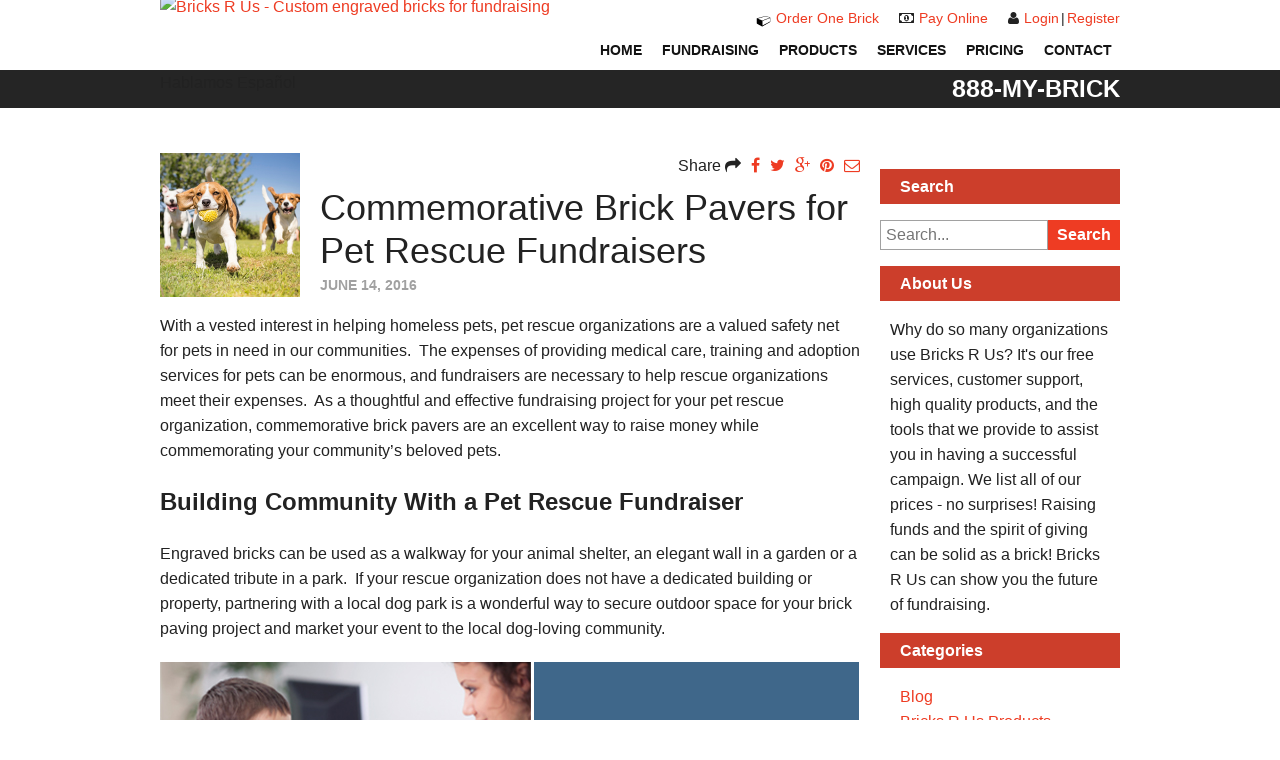

--- FILE ---
content_type: text/css
request_url: https://www.bricksrus.com/wp-content/themes/bricksrus2023/style.css
body_size: 120190
content:
/*! Theme Name: Bricks R Us 2023 Theme URI: Description: Clone and update of original Bricks R Us theme Version: 1 Author: Tim Hood Author URI: Tags: Blank, HTML5, CSS3 License: MIT License URI: http://opensource.org/licenses/mit-license.php !*/
/*! normalize.css v2.1.3 | MIT License | git.io/normalize */
article,aside,details,figcaption,figure,footer,header,hgroup,main,nav,section,summary{
    display:block
}
audio,canvas,video{
    display:inline-block
}
audio:not([controls]){
    display:none;
    height:0
}
[hidden],template{
    display:none
}
html{
    font-family:sans-serif;
    -ms-text-size-adjust:100%;
    -webkit-text-size-adjust:100%
}
body{
    margin:0
}
a{
    background:transparent
}
a:focus{
    outline:thin dotted
}
a:active,a:hover{
    outline:0
}
h1{
    font-size:2em;
    margin:0.67em 0
}
abbr[title]{
    border-bottom:1px dotted
}
b,strong{
    font-weight:bold
}
dfn{
    font-style:italic
}
hr{
    -moz-box-sizing:content-box;
    box-sizing:content-box;
    height:0;
	border: 1px solid #EE3C23;
	margin: 40px 0;
}
mark{
    background:#ff0;
    color:#000
}
code,kbd,pre,samp{
    font-family:monospace, serif;
    font-size:1em
}
pre{
    white-space:pre-wrap
}
q{
    quotes:"\201C" "\201D" "\2018" "\2019"
}
small{
    font-size:80%
}
sub,sup{
    font-size:75%;
    line-height:0;
    position:relative;
    vertical-align:baseline
}
sup{
    top:-0.5em
}
sub{
    bottom:-0.25em
}
img{
    border:0
}
svg:not(:root){
    overflow:hidden
}
figure{
    margin:0
}
fieldset{
    border:1px solid #c0c0c0;
    margin:0 2px;
    padding:0.35em 0.625em 0.75em
}
legend{
    border:0;
    padding:0
}
button,input,select,textarea{
    font-family:inherit;
    font-size:100%;
    margin:0
}
button,input{
    line-height:normal
}
button,select{
    text-transform:none
}
button,html input[type="button"],input[type="reset"],input[type="submit"]{
    -webkit-appearance:button;
    cursor:pointer
}
button[disabled],html input[disabled]{
    cursor:default
}
input[type="checkbox"],input[type="radio"]{
    box-sizing:border-box;
    padding:0
}
input[type="search"]{
    -webkit-appearance:textfield;
    -moz-box-sizing:content-box;
    -webkit-box-sizing:content-box;
    box-sizing:content-box
}
input[type="search"]::-webkit-search-cancel-button,input[type="search"]::-webkit-search-decoration{
    -webkit-appearance:none
}
button::-moz-focus-inner,input::-moz-focus-inner{
    border:0;
    padding:0
}
textarea{
    overflow:auto;
    vertical-align:top
}
table{
    border-collapse:collapse;
    border-spacing:0
}
.ultrabold{
    font-weight:900
}
.bold,span#most-popular,.page-template-page-landing header.header .phone .tel,.page-template-page-landing footer.footer .phone .tel,.page-template-page-newsletter header.header .phone .tel,.page-template-page-newsletter footer.footer .phone .tel,.page-template-page-landing aside.phone .button,.page-template-page-landing aside.phone div.wpcf7 p input[type="submit"],div.wpcf7 p .page-template-page-landing aside.phone input[type="submit"],.page-template-page-landing aside.phone #side .form-group button,#side .form-group .page-template-page-landing aside.phone button,.page-template-page-newsletter aside.phone .button,.page-template-page-newsletter aside.phone div.wpcf7 p input[type="submit"],div.wpcf7 p .page-template-page-newsletter aside.phone input[type="submit"],.page-template-page-newsletter aside.phone #side .form-group button,#side .form-group .page-template-page-newsletter aside.phone button,nav.header a,section.guarantee strong,aside.live-chat strong,footer.footer .footer-cta .white{
    font-weight:700
}
.semibold,.button,div.wpcf7 p input[type="submit"],.woocommerce a.button,.woocommerce-page a.button,#side .form-group button,article.blog-style a.view-article,article.blog-style .content .date,.single-post article .date,#colorbox #cboxCurrent,#colorbox #cboxClose,#colorbox #cboxNext,#colorbox #cboxPrevious,.mobilemenu ul li a,nav.footer li a,section.banner .content h1,section.benefits .col h3,section.video-section .copy h3,#masonry-container .box .content h3,#masonry-container .box .content span,#masonry-container.testimonials .box .testimonial span,aside.phone .sitename,aside.phone .tel,aside.phone .pay-online,aside.product-disclaimer,.contact article address span:before,div.wpcf7 p label .note,div.wpcf7 p label .req,.pricing-table .row.table-header .cell,.variation-table .row.table-header .cell,.pricing-table .cell.price span.price,.woocommerce .variation-table .row .cell.price,.woocommerce-page .variation-table .row .cell.price,.woocommerce.single-product .columns .col-3.thumbnail .hover h3,.woocommerce.single-product .columns .col-2.thumbnail .hover h3,.woocommerce-page.single-product .columns .col-3.thumbnail .hover h3,.woocommerce-page.single-product .columns .col-2.thumbnail .hover h3{
    font-weight:600
}
.normal,.pdf a:before,a.pdf:before,nav.footer li ul.sub-menu a,section.main-content p,#masonry-container .box .content p,aside.live-chat span,.pricing-table .cell.price{
    font-weight:400
}
.light,.page-title,.home section h2,.pricing-table .row.array .price span.price:after{
    font-weight:400
}
.thin{
    font-weight:100
}
.italic{
    font-style:italic
}
.img-fill{
    background-repeat:no-repeat;
    background-position:center center;
    background-size:cover;
    -ms-behavior:url("/wp-content/themes/bricksrus/backgroundsize.min.htc")
}
.no-svg .img-fill div img{
    left:0 !important
}
.pagination{
    width:100%;
    display:table;
    *zoom:1;
    text-align:center;
    margin:1em auto
}
.pagination:before,.pagination:after{
    content:' ';
    display:table
}
.pagination:after{
    clear:both
}
.inline{
    display:inline-block;
    vertical-align:top
}
.wrapper{
    max-width:960px;
    width:95%;
    margin:0 auto;
    position:relative
}
.wrapper-description{
    max-width:786px
}
.interior .wrapper{
    max-width:786px
}
body{
    font:400 16px/1.6 "Source Sans Pro",sans-serif;
    color:#222;
    overflow-x:hidden
}
@media screen and (max-width: 900px){
    body{
        padding-bottom:46px
    }
}
@media screen and (max-width: 786px){
    body{
        padding-top:98px;
        padding-bottom:0
    }
}
body.fixed{
    position:fixed;
    height:100%;
    width:100%
}
input,textarea,select{
    padding:5px;
    box-sizing:border-box;
    outline:0;
    border:1px solid #A1A1A1
}
input:focus,input:hover,input:active,textarea:focus,textarea:hover,textarea:active,select:focus,select:hover,select:active{
    border:1px solid #EE3C23
}
.img-responsive{
    margin:0 auto;
    display:block;
    width:100%;
    height:auto
}
@media screen and (max-width: 480px){
    .g-recaptcha{
        transform:scale(0.8);
        -o-transform:scale(0.8);
        -ms-transform:scale(0.8);
        -moz-transform:scale(0.8);
        -webkit-transform:scale(0.8)
    }
}
.button,div.wpcf7 p input[type="submit"],.woocommerce a.button,.woocommerce-page a.button,#side .form-group button{
    color:white;
    background:#EE3C23;
    display:block;
    padding:8px 20px;
    text-align:center;
    border:none;
    transition:linear 0.2s all;
    -o-transition:linear 0.2s all;
    -moz-transition:linear 0.2s all;
    -webkit-transition:linear 0.2s all;
}
.button:hover,div.wpcf7 p input[type="submit"]:hover,.woocommerce a.button:hover,.woocommerce-page a.button:hover,#side .form-group button:hover{
    background:#CC3E2B;
    color:white
}
form.search{
    width:100%;
    *zoom:1
}
form.search:before,form.search:after{
    content:' ';
    display:table
}
form.search:after{
    clear:both
}
form.search input,form.search button{
    float:left
}
@media screen and (max-width: 786px){
    form.search input,form.search button{
        height:55px
    }
}
form.search input{
    width:70%;
    box-sizing:border-box
}
form.search button{
    padding:6px;
    width:30%;
    box-shadow:none
}
img{
    max-width:100%;
    height:auto;
    vertical-align:bottom
}
a{
    color:#EE3C23;
    text-decoration:none
}
a:hover{
    color:#CC3E2B
}
a:focus{
    outline:0
}
a:hover,a:active{
    outline:0
}
.valign,.woocommerce ul.products li.product .thumbnail .absolute img,.woocommerce-page ul.products li.product .thumbnail .absolute img{
    top:50%;
    transform:translateY(-50%);
    -o-transform:translateY(-50%);
    -ms-transform:translateY(-50%);
    -moz-transform:translateY(-50%);
    -webkit-transform:translateY(-50%);
    left:0;
    right:0;
    position:absolute
}
*,*:after,*:before{
    -moz-box-sizing:border-box;
    box-sizing:border-box;
    -webkit-font-smoothing:antialiased;
    font-smoothing:antialiased;
    text-rendering:optimizeLegibility
}
html{
    font-size:62.5%
}
.clear:before,div.wpcf7#wpcf7-f373-p146-o1:before,.clear:after,div.wpcf7#wpcf7-f373-p146-o1:after{
    content:' ';
    display:table
}
.clear:after,div.wpcf7#wpcf7-f373-p146-o1:after{
    clear:both
}
.clear,div.wpcf7#wpcf7-f373-p146-o1{
    *zoom:1
}
::selection{
    background:#EE3C23;
    color:#FFF;
    text-shadow:none
}
::-webkit-selection{
    background:#EE3C23;
    color:#FFF;
    text-shadow:none
}
::-moz-selection{
    background:#EE3C23;
    color:#FFF;
    text-shadow:none
}
.alignnone{
    margin:5px 20px 20px 0
}
.aligncenter,div.aligncenter{
    display:block;
    margin:5px auto 5px auto
}
.alignright{
    float:right;
    margin:5px 0 20px 20px
}
.alignleft{
    float:left;
    margin:5px 20px 20px 0
}
a img.alignright{
    float:right;
    margin:5px 0 20px 20px
}
a img.alignnone{
    margin:5px 20px 20px 0
}
a img.alignleft{
    float:left;
    margin:5px 20px 20px 0
}
a img.aligncenter{
    display:block;
    margin-left:auto;
    margin-right:auto
}
.wp-caption{
    background:#FFF;
    border:1px solid #F0F0F0;
    max-width:96%;
    padding:5px 3px 10px;
    text-align:center
}
.wp-caption.alignnone{
    margin:5px 20px 20px 0
}
.wp-caption.alignleft{
    margin:5px 20px 20px 0
}
.wp-caption.alignright{
    margin:5px 0 20px 20px
}
.wp-caption img{
    border:0 none;
    height:auto;
    margin:0;
    max-width:98.5%;
    padding:0;
    width:auto
}
.wp-caption .wp-caption-text,.gallery-caption{
    font-size:11px;
    line-height:17px;
    margin:0;
    padding:0 4px 5px
}
@media print{
    *{
        background:transparent !important;
        color:#000 !important;
        box-shadow:none !important;
        text-shadow:none !important
    }
    a,a:visited{
        text-decoration:underline
    }
    a[href]:after{
        content:" (" attr(href) ")"
    }
    abbr[title]:after{
        content:" (" attr(title) ")"
    }
    .ir a:after,a[href^="javascript:"]:after,a[href^="#"]:after{
        content:""
    }
    pre,blockquote{
        border:1px solid #999;
        page-break-inside:avoid
    }
    thead{
        display:table-header-group
    }
    tr,img{
        page-break-inside:avoid
    }
    img{
        max-width:100% !important
    }
    @page{
        margin:0.5cm
    }
    p,h2,h3{
        orphans:3;
        widows:3
    }
    h2,h3{
        page-break-after:avoid
    }
}
article.blog-style{
    position:relative
}
article.blog-style a{
    display:block;
    width:100%;
    height:100%
}
article.blog-style a.view-article{
    margin:15px 0
}
article.blog-style a.post-edit-link{
    position:absolute;
    top:0;
    left:0;
    width:auto;
    height:auto;
    font-size:10px;
    color:white !important;
    padding:2px 5px;
    background:#EE3C23
}
article.blog-style .thumbnail{
    width:100%;
    height:200px
}
article.blog-style .content{
    padding-right:20px
}
@media screen and (max-width: 786px){
    article.blog-style .content{
        padding-right:0
    }
}
article.blog-style .content p{
    height:115px;
    overflow:hidden;
    -webkit-line-clamp:3;
    -webkit-box-orient:vertical
}
article.blog-style .content h3,article.blog-style .content h2{
    line-height:120%;
    color:#222;
    margin:1em 0 0;
    font-size:1.17em;
    height:42px;
    display:-webkit-box;
    overflow:hidden;
    -webkit-line-clamp:2;
    text-overflow:ellipsis;
    -webkit-box-orient:vertical
}
article.blog-style .content .date{
    color:#A1A1A1;
    text-transform:uppercase;
    font-size:14px
}
article.blog-style .content p,article.blog-style .content a{
    color:#222
}
.single-post article .meta-content{
    display:table;
    width:100%;
    margin-top:45px
}
.single-post article .meta-content .thumbnail{
    width:20%;
    height:100%;
    display:table-cell
}
.single-post article .meta-content .blog-title{
    display:table-cell;
    width:80%;
    padding-left:20px
}
@media screen and (max-width: 480px){
    .single-post article .meta-content .thumbnail{
        display:block;
        min-height:200px;
        width:100%
    }
    .single-post article .meta-content .blog-title{
        display:block;
        width:100%;
        padding-left:0;
        padding-top:20px
    }
}
.single-post article .date{
    color:#A1A1A1;
    text-transform:uppercase;
    font-size:14px
}
.columns{
    *zoom:1;
    width:100%
}
.columns:before,.columns:after{
    content:' ';
    display:table
}
.columns:after{
    clear:both
}
.columns .col{
    float:left
}
.columns .col-8{
    width:12.5%;
    width:calc(100% / 8)
}
.columns .col-7{
    width:16%;
    width:calc(90% / 6)
}
.columns .col-7.two-col{
    width:calc((90%/6) * 2)
}
.columns .col-7.two-col ul.sub-menu li{
    width:50%;
    float:left
}
@media screen and (max-width: 786px){
    .columns .col-7.two-col ul.sub-menu li{
        width:100%
    }
}
@media screen and (max-width: 960px) and (min-width: 786px){
    .columns .col-7.two-col{
        width:50%
    }
}
.columns .col-odd{
    width:10%
}
.columns .col-6{
    width:16.66%;
    width:calc(100% / 6)
}
.columns .col-5{
    width:20%;
    width:calc(100%/5)
}
@media screen and (max-width: 786px){
    .columns .col-5{
        width:33.33%;
        width:calc(100%/3)
    }
}
@media screen and (max-width: 480px){
    .columns .col-5{
        width:96%
    }
}
.columns .col-3{
    width:32.33%;
    width:calc(100% / 3 - 1%)
}
.columns .col-3:nth-of-type(3n+2){
    margin:0 1.5%
}
.columns .col-2{
    width:48%;
    margin:1%
}
@media screen and (max-width: 480px){
    .columns .col-2{
        width:98%
    }
}
.main-blog{
    padding-bottom:45px
}
.sidebar{
    float:right;
    width:25%;
    margin-left:2%;
    margin-top:45px
}
@media screen and (max-width: 786px){
    .sidebar{
        margin-top:0;
        margin-bottom:45px
    }
}
.sidebar .textwidget{
    padding:0 10px
}
.sidebar h3{
    background:#CC3E2B;
    color:white;
    padding:5px 20px;
    font-size:16px;
    position:relative
}
@media screen and (max-width: 786px){
    .sidebar h3{
        padding:15px 20px;
        cursor:pointer
    }
    .sidebar h3:after{
        content:"\f078";
        font-family:"FontAwesome";
        float:right;
        opacity:1;
        transition:linear 0.2s all;
        -o-transition:linear 0.2s all;
        -moz-transition:linear 0.2s all;
        -webkit-transition:linear 0.2s all
    }
}
@media screen and (max-width: 786px){
    .sidebar .widget{
        max-height:70px;
        overflow:hidden;
        transition:max-height 0.2s;
        -o-transition:max-height 0.2s;
        -moz-transition:max-height 0.2s;
        -webkit-transition:max-height 0.2s
    }
    .sidebar .widget.isopen{
        max-height:1000px
    }
    .sidebar .widget.isopen h3:after{
        opacity:0
    }
    .no-svg .sidebar .widget.isopen h3:after{
        display:none
    }
}
.sidebar ul{
    padding:0;
    margin:0;
    list-style:none;
    padding:0 20px
}
.sidebar ul li.recentcomments{
    margin:0 0 .8em
}
.sidebar ul li.recentcomments a{
    font-weight:bold
}
.sidebar ul li.recentcomments a:first-child{
    font-weight:normal;
    font-style:italic;
    color:#131313
}
@media screen and (max-width: 786px){
    .sidebar{
        width:100%
    }
}
.has-sidebar{
    width:73%;
    float:left
}
@media screen and (max-width: 786px){
    .has-sidebar{
        width:98%;
        float:none;
        margin:0 auto
    }
}
.pdf a:before{
    content:"";
    font-family:"FontAwesome";
    padding-right:20px
}
span#most-popular{
    position:absolute;
    top:110px;
    width:100%;
    z-index:1000
}
span#most-popular:before{
    content:"";
    font-family:"FontAwesome";
    color:#EE3C23;
    padding-right:20px
}
a.pdf:before{
    content:"";
    font-family:"FontAwesome";
    padding-right:20px
}
.page-title{
    line-height:120%;
    margin:.5em 0;
    font-size:36px
}
.single-post .page-title{
    margin:0;
    line-height:120%
}
.product-title{
    line-height:120%
}
.footer-gradient{
    background:#EE3C23;
    background:url(data:image/svg+xml;
    base64,PD94bWwgdmVyc2lvbj0iMS4wIiA/[base64]);
    background:-moz-linear-gradient(top, #EE3C23 150px, #252525 150px);
    background:-webkit-gradient(linear, left top, left bottom, color-stop(20%, #EE3C23), color-stop(20%, #252525));
    background:-webkit-linear-gradient(top, #EE3C23 150px, #252525 150px);
    background:-o-linear-gradient(top, #EE3C23 150px, #252525 150px);
    background:-ms-linear-gradient(top, #EE3C23 150px, #252525 150px);
    background:linear-gradient(to bottom, #EE3C23 150px, #252525 150px);
    filter:progid:DXImageTransform.Microsoft.gradient( startColorstr='#EE3C23', endColorstr='#252525',GradientType=0 )
}
#cboxOverlay{
    background:black;
    position:fixed;
    height:100%;
    width:100%;
    top:0;
    z-index:10000
}
#colorbox{
    outline:0;
    border:none;
    z-index:10001
}
#colorbox #cboxWrapper{
    outline:0;
    border:none;
    padding-top:50px
}
#colorbox #cboxCurrent{
    color:white;
    display:block;
    width:100%;
    left:0;
    text-align:center;
    top:15px;
    position:fixed;
    text-transform:uppercase;
    float:right !important
}
#colorbox #cboxClose{
    top:0;
    position:absolute;
    right:0;
    font-size:14px
}
#colorbox #cboxClose,#colorbox #cboxNext,#colorbox #cboxPrevious{
    text-transform:uppercase;
    background:#EE3C23;
    color:white;
    border:0;
    padding:8px 20px;
    margin-top:5px;
    outline:0
}
#colorbox #cboxClose:hover,#colorbox #cboxNext:hover,#colorbox #cboxPrevious:hover{
    background:#CC3E2B
}
#colorbox #cboxPrevious{
    position:absolute;
    bottom:0;
    left:0
}
#colorbox #cboxNext{
    margin-left:5px;
    display:block;
    right:0;
    bottom:0;
    position:absolute
}
.menubutton{
    position:absolute;
    left:0;
    top:0;
    height:60px;
    width:60px;
    line-height:60px;
    vertical-align:middle;
    font-size:30px;
    cursor:pointer
}
.menubutton span.title{
    font-size:10px;
    text-align:center;
    width:100%;
    position:absolute;
    display:block;
    bottom:13px;
    line-height:100%;
    text-transform:uppercase
}
.menubutton .bars{
    position:absolute;
    top:-10px;
    right:0;
    left:0;
    bottom:0;
    height:16px;
    margin:auto;
    width:22px;
    transition:0.4s all ease-in-out;
    -o-transition:0.4s all ease-in-out;
    -moz-transition:0.4s all ease-in-out;
    -webkit-transition:0.4s all ease-in-out
}
.menubutton .bars .bar{
    height:2px;
    position:absolute;
    width:100%;
    background:#131313;
    -webkit-transform-origin:right;
    -moz-transform-origin:right;
    -ms-transform-origin:right;
    -o-transform-origin:right;
    transform-origin:right;
    transition:0.4s all ease-in-out;
    -o-transition:0.4s all ease-in-out;
    -moz-transition:0.4s all ease-in-out;
    -webkit-transition:0.4s all ease-in-out
}
.menubutton .bars .bar.top{
    top:0
}
.navisopen .menubutton .bars .bar.top{
    transform:rotate(50deg) scaleX(0.6) translateY(5px) translateX(9px);
    -o-transform:rotate(50deg) scaleX(0.6) translateY(5px) translateX(9px);
    -ms-transform:rotate(50deg) scaleX(0.6) translateY(5px) translateX(9px);
    -moz-transform:rotate(50deg) scaleX(0.6) translateY(5px) translateX(9px);
    -webkit-transform:rotate(50deg) scaleX(0.6) translateY(5px) translateX(9px)
}
.menubutton .bars .bar.middle{
    top:0;
    bottom:0;
    margin:auto
}
.menubutton .bars .bar.bottom{
    bottom:0
}
.navisopen .menubutton .bars .bar.bottom{
    transform:rotate(-50deg) scaleX(0.6) translateY(-5px) translateX(9px);
    -o-transform:rotate(-50deg) scaleX(0.6) translateY(-5px) translateX(9px);
    -ms-transform:rotate(-50deg) scaleX(0.6) translateY(-5px) translateX(9px);
    -moz-transform:rotate(-50deg) scaleX(0.6) translateY(-5px) translateX(9px);
    -webkit-transform:rotate(-50deg) scaleX(0.6) translateY(-5px) translateX(9px)
}
.navisopen .menubutton .bars{
    transform:rotate(180deg);
    -o-transform:rotate(180deg);
    -ms-transform:rotate(180deg);
    -moz-transform:rotate(180deg);
    -webkit-transform:rotate(180deg)
}
.menubutton{
    display:none
}
@media screen and (max-width: 768px){
    .menubutton{
        display:block
    }
}
.mobilemenu{
    display:none;
    height:100%;
    position:fixed;
    background:white;
    width:90%;
    overflow-y:scroll;
    top:98px;
    z-index:4;
    padding:0 0 150px
}
.mobilemenu ul{
    display:none;
    padding:0;
    margin:0;
    list-style:none;
    background:white;
    padding:10px 0
}
.mobilemenu ul.children{
    padding:0 10px
}
.mobilemenu ul li{
    width:100%
}
.mobilemenu ul li.menu-item-has-children{
    max-height:35px;
    overflow:hidden;
    position:relative;
    transition:ease-in-out 0.2s all;
    -o-transition:ease-in-out 0.2s all;
    -moz-transition:ease-in-out 0.2s all;
    -webkit-transition:ease-in-out 0.2s all
}
.mobilemenu ul li.menu-item-has-children:after{
    position:absolute;
    right:5px;
    top:5px;
    font-family:"FontAwesome";
    content:'\f0d7';
    color:#CC3E2B
}
.mobilemenu ul li.menu-item-has-children.opened{
    max-height:1000px;
    overflow:visible
}
.mobilemenu ul li a{
    padding:5px 20px;
    color:#CC3E2B;
    display:block;
    width:100%;
    text-transform:uppercase;
    font-size:16px;
    position:relative;
    font-family:"Source Sans Pro",sans-serif
}
.mobilemenu ul li a:hover{
    background:#000;
    color:white
}
.mobilemenu ul li ul.sub-menu{
    margin-top:0
}
.mobilemenu ul li ul.sub-menu li{
    padding-left:15%
}
.mobilemenu ul li ul.sub-menu li a{
    font-size:18px;
    padding:10px 20px
}
.mobilemenu ul li.register a,.mobilemenu ul li.order-one a,.mobilemenu ul li.pay-online a,.mobilemenu ul li.login a{
    background:#EE3C23;
    color:white;
    padding:10px 20px;
    margin:5px 0
}
.mobilemenu ul li.register a:hover,.mobilemenu ul li.order-one a:hover,.mobilemenu ul li.pay-online a:hover,.mobilemenu ul li.login a:hover{
    background:#CC3E2B;
    color:white
}
@media only screen and (max-width: 768px){
    .mobilemenu{
        overflow-y:scroll;
        display:block;
        transform:translateX(-100%);
        -o-transform:translateX(-100%);
        -ms-transform:translateX(-100%);
        -moz-transform:translateX(-100%);
        -webkit-transform:translateX(-100%);
        transition:0.4s all ease-in-out;
        -o-transition:0.4s all ease-in-out;
        -moz-transition:0.4s all ease-in-out;
        -webkit-transition:0.4s all ease-in-out
    }
    .mobilemenu ul{
        display:block
    }
    .navisopen .mobilemenu{
        transform:translateX(0);
        -o-transform:translateX(0);
        -ms-transform:translateX(0);
        -moz-transform:translateX(0);
        -webkit-transform:translateX(0)
    }
}
.page-template-page-landing,.page-template-page-newsletter{
    transition:linear 0.2s all;
    -o-transition:linear 0.2s all;
    -moz-transition:linear 0.2s all;
    -webkit-transition:linear 0.2s all
}
@media screen and (max-width: 786px){
    .page-template-page-landing,.page-template-page-newsletter{
        margin-top:60px;
        padding-top:0 !important
    }
}
.page-template-page-landing header.header,.page-template-page-newsletter header.header{
    background:white
}
@media screen and (max-width: 786px){
    .page-template-page-landing header.header,.page-template-page-newsletter header.header{
        height:60px;
        position:fixed;
        top:0;
        width:100%;
        z-index:20;
        box-shadow:0 0 4px gray;
        -moz-box-shadow:0 0 4px gray;
        -webkit-box-shadow:0 0 4px gray
    }
}
.page-template-page-landing header.header .sample,.page-template-page-newsletter header.header .sample{
    display:none;
    position:absolute;
    right:0;
    background:#EE3C23;
    width:80px;
    height:60px;
    text-align:center;
    line-height:120%;
    transition:linear 0.2s all;
    -o-transition:linear 0.2s all;
    -moz-transition:linear 0.2s all;
    -webkit-transition:linear 0.2s all
}
.page-template-page-landing header.header .sample:hover,.page-template-page-newsletter header.header .sample:hover{
    background:#CC3E2B
}
.page-template-page-landing header.header .sample a,.page-template-page-newsletter header.header .sample a{
    color:white;
    font-weight:700;
    text-align:center;
    position:absolute;
    transform:translate(-50%, -50%);
    -o-transform:translate(-50%, -50%);
    -ms-transform:translate(-50%, -50%);
    -moz-transform:translate(-50%, -50%);
    -webkit-transform:translate(-50%, -50%);
    top:50%;
    left:50%;
    margin:auto
}
.page-template-page-landing header.header .logo,.page-template-page-newsletter header.header .logo{
    float:left
}
@media screen and (max-width: 786px){
    .page-template-page-landing header.header .wrapper,.page-template-page-newsletter header.header .wrapper{
        width:100%;
        padding-left:15px
    }
    .page-template-page-landing header.header .sample,.page-template-page-newsletter header.header .sample{
        display:block
    }
    .page-template-page-landing header.header .phone,.page-template-page-newsletter header.header .phone{
        position:absolute;
        right:80px;
        border-right:1px solid white;
        background:#EE3C23;
        width:80px;
        height:60px;
        text-align:center;
        font-size:0;
        transition:linear 0.2s all;
        -o-transition:linear 0.2s all;
        -moz-transition:linear 0.2s all;
        -webkit-transition:linear 0.2s all
    }
    .page-template-page-landing header.header .phone a,.page-template-page-newsletter header.header .phone a{
        display:block;
        width:100%;
        height:100%;
        position:absolute
    }
    .page-template-page-landing header.header .phone a:before,.page-template-page-newsletter header.header .phone a:before{
        position:absolute;
        font-size:30px;
        content:'\f095';
        font-family:"FontAwesome";
        line-height:60px;
        display:block;
        transform:translate(-50%, -50%);
        -o-transform:translate(-50%, -50%);
        -ms-transform:translate(-50%, -50%);
        -moz-transform:translate(-50%, -50%);
        -webkit-transform:translate(-50%, -50%);
        left:50%;
        top:50%;
        color:white
    }
    .page-template-page-landing header.header .phone:hover,.page-template-page-newsletter header.header .phone:hover{
        background:#CC3E2B
    }
}
@media screen and (max-width: 480px){
    .page-template-page-landing header.header .wrapper,.page-template-page-newsletter header.header .wrapper{
        padding-left:5px
    }
    .page-template-page-landing header.header .phone,.page-template-page-newsletter header.header .phone{
        width:60px;
        right:60px
    }
    .page-template-page-landing header.header .phone a:before,.page-template-page-newsletter header.header .phone a:before{
        font-size:24px
    }
    .page-template-page-landing header.header .sample,.page-template-page-newsletter header.header .sample{
        width:60px
    }
    .page-template-page-landing header.header .sample a,.page-template-page-newsletter header.header .sample a{
        font-size:12px;
        line-height:100%
    }
}
.page-template-page-landing header.s-header,.page-template-page-newsletter header.s-header{
    position:fixed;
    z-index:100;
    top:0;
    width:100%;
    background:#252525;
    transform:translateY(-100%);
    -o-transform:translateY(-100%);
    -ms-transform:translateY(-100%);
    -moz-transform:translateY(-100%);
    -webkit-transform:translateY(-100%);
    transition:linear 0.2s all;
    -o-transition:linear 0.2s all;
    -moz-transition:linear 0.2s all;
    -webkit-transition:linear 0.2s all
}
.page-template-page-landing header.s-header.fixed,.page-template-page-newsletter header.s-header.fixed{
    transform:translateY(0);
    -o-transform:translateY(0);
    -ms-transform:translateY(0);
    -moz-transform:translateY(0);
    -webkit-transform:translateY(0)
}
.page-template-page-landing header.s-header .logo,.page-template-page-newsletter header.s-header .logo{
    padding:0;
    float:left
}
.page-template-page-landing header.s-header .logo img,.page-template-page-newsletter header.s-header .logo img{
    width:192px;
    height:50px
}
.page-template-page-landing header.s-header .sample,.page-template-page-newsletter header.s-header .sample{
    position:absolute;
    left:50%;
    transform:translateX(-50%);
    -o-transform:translateX(-50%);
    -ms-transform:translateX(-50%);
    -moz-transform:translateX(-50%);
    -webkit-transform:translateX(-50%)
}
.page-template-page-landing header.s-header .sample .button,.page-template-page-landing header.s-header .sample div.wpcf7 p input[type="submit"],div.wpcf7 p .page-template-page-landing header.s-header .sample input[type="submit"],.page-template-page-landing header.s-header .sample #side .form-group button,#side .form-group .page-template-page-landing header.s-header .sample button,.page-template-page-newsletter header.s-header .sample .button,.page-template-page-newsletter header.s-header .sample div.wpcf7 p input[type="submit"],div.wpcf7 p .page-template-page-newsletter header.s-header .sample input[type="submit"],.page-template-page-newsletter header.s-header .sample #side .form-group button,#side .form-group .page-template-page-newsletter header.s-header .sample button{
    height:50px;
    line-height:50px;
    font-size:24px;
    padding:0 20px;
    text-transform:uppercase;
    box-shadow:none;
    -moz-box-shadow:none;
    -webkit-box-shadow:none
}
@media screen and (max-width: 850px){
    .page-template-page-landing header.s-header .sample .button,.page-template-page-landing header.s-header .sample div.wpcf7 p input[type="submit"],div.wpcf7 p .page-template-page-landing header.s-header .sample input[type="submit"],.page-template-page-landing header.s-header .sample #side .form-group button,#side .form-group .page-template-page-landing header.s-header .sample button,.page-template-page-newsletter header.s-header .sample .button,.page-template-page-newsletter header.s-header .sample div.wpcf7 p input[type="submit"],div.wpcf7 p .page-template-page-newsletter header.s-header .sample input[type="submit"],.page-template-page-newsletter header.s-header .sample #side .form-group button,#side .form-group .page-template-page-newsletter header.s-header .sample button{
        font-size:18px
    }
}
.page-template-page-landing header.s-header .phone,.page-template-page-newsletter header.s-header .phone{
    float:right
}
.page-template-page-landing header.s-header .phone a,.page-template-page-newsletter header.s-header .phone a{
    color:white;
    font-size:32px;
    line-height:50px;
    font-weight:700
}
@media screen and (max-width: 786px){
    .page-template-page-landing header.s-header,.page-template-page-newsletter header.s-header{
        display:none
    }
}
.page-template-page-landing section.banner,.page-template-page-newsletter section.banner{
    position:relative;
    min-height:400px;
    width:100%
}
.gecko .page-template-page-landing section.banner,.gecko .page-template-page-newsletter section.banner{
    display:block
}
@media screen and (max-width: 786px){
    .page-template-page-landing section.banner,.page-template-page-newsletter section.banner{
        min-height:300px
    }
}
.page-template-page-landing section.banner .content-container,.page-template-page-newsletter section.banner .content-container{
    max-width:960px;
    margin:0 auto;
    width:100%;
    position:absolute;
    height:100%;
    left:0;
    right:0
}
.page-template-page-landing section.banner .content,.page-template-page-newsletter section.banner .content{
    max-width:786px;
    margin:auto;
    width:100%;
    text-align:center
}
.page-template-page-landing section.banner .content h1,.page-template-page-newsletter section.banner .content h1{
    color:white;
    text-transform:uppercase;
    text-shadow:0 0 4px #252525;
    font-weight:600;
    font-size:50px;
    line-height:100%;
    padding:0 10px
}
.page-template-page-landing section.banner .content .button,.page-template-page-landing section.banner .content div.wpcf7 p input[type="submit"],div.wpcf7 p .page-template-page-landing section.banner .content input[type="submit"],.page-template-page-landing section.banner .content #side .form-group button,#side .form-group .page-template-page-landing section.banner .content button,.page-template-page-newsletter section.banner .content .button,.page-template-page-newsletter section.banner .content div.wpcf7 p input[type="submit"],div.wpcf7 p .page-template-page-newsletter section.banner .content input[type="submit"],.page-template-page-newsletter section.banner .content #side .form-group button,#side .form-group .page-template-page-newsletter section.banner .content button{
    max-width:250px;
    margin:0 auto
}
.page-template-page-landing .logo,.page-template-page-newsletter .logo{
    padding:8px 0
}
.page-template-page-landing .logo img,.page-template-page-newsletter .logo img{
    width:250px
}
@media screen and (max-width: 1024px){
    .page-template-page-landing .logo img,.page-template-page-newsletter .logo img{
        display:block;
        margin:0 auto
    }
}
@media screen and (max-width: 786px){
    .page-template-page-landing .logo img,.page-template-page-newsletter .logo img{
        width:170px
    }
}
@media screen and (max-width: 480px){
    .page-template-page-landing .logo img,.page-template-page-newsletter .logo img{
        width:140px;
        height:36px
    }
}
@media screen and (max-width: 480px){
    .page-template-page-landing .logo,.page-template-page-newsletter .logo{
        padding:12px 0
    }
}
.page-template-page-landing header.header .phone,.page-template-page-landing footer.footer .phone,.page-template-page-newsletter header.header .phone,.page-template-page-newsletter footer.footer .phone{
    float:right
}
.page-template-page-landing header.header .phone .tel,.page-template-page-landing footer.footer .phone .tel,.page-template-page-newsletter header.header .phone .tel,.page-template-page-newsletter footer.footer .phone .tel{
    font-size:3em;
    color:#131313
}
@media screen and (max-width: 786px){
    .page-template-page-landing header.header .phone .tel,.page-template-page-landing footer.footer .phone .tel,.page-template-page-newsletter header.header .phone .tel,.page-template-page-newsletter footer.footer .phone .tel{
        font-size:2em;
        line-height:60px
    }
}
.page-template-page-landing aside.phone .button,.page-template-page-landing aside.phone div.wpcf7 p input[type="submit"],div.wpcf7 p .page-template-page-landing aside.phone input[type="submit"],.page-template-page-landing aside.phone #side .form-group button,#side .form-group .page-template-page-landing aside.phone button,.page-template-page-newsletter aside.phone .button,.page-template-page-newsletter aside.phone div.wpcf7 p input[type="submit"],div.wpcf7 p .page-template-page-newsletter aside.phone input[type="submit"],.page-template-page-newsletter aside.phone #side .form-group button,#side .form-group .page-template-page-newsletter aside.phone button{
    float:right;
    text-transform:uppercase;
    box-shadow:none;
    -moz-box-shadow:none;
    -webkit-box-shadow:none
}
@media screen and (max-width: 786px){
    .page-template-page-landing aside.phone,.page-template-page-newsletter aside.phone{
        display:none
    }
}
.page-template-page-landing footer.footer,.page-template-page-newsletter footer.footer{
    border-top:30px solid #252525;
    min-height:0
}
.page-template-page-landing footer.footer .logo,.page-template-page-newsletter footer.footer .logo{
    float:left
}
@media screen and (max-width: 480px){
    .page-template-page-landing footer.footer .logo,.page-template-page-newsletter footer.footer .logo{
        float:none;
        margin:0 auto
    }
}
@media screen and (max-width: 900px){
    .page-template-page-landing footer.footer,.page-template-page-newsletter footer.footer{
        padding-bottom:70px
    }
}
@media screen and (max-width: 480px){
    .page-template-page-landing footer.footer .phone,.page-template-page-newsletter footer.footer .phone{
        margin:0 auto;
        float:none;
        text-align:center
    }
}
@media screen and (max-width: 900px) and (min-width: 786px){
    .page-template-page-landing aside.live-chat.fixed.reposition,.page-template-page-newsletter aside.live-chat.fixed.reposition{
        bottom:0 !important
    }
}
.page-template-page-landing header.header,.page-template-page-landing aside.phone,.page-template-page-newsletter header.header,.page-template-page-newsletter aside.phone{
    width:100%;
    z-index:1000
}
.page-template-page-landing main{
    font-size:1.3em;
    font-weight:600
}
.page-template-page-landing .section-padding{
    padding:1em 0
}
.page-template-page-landing .center{
    text-align:center
}
.page-template-page-landing .section-title{
    text-align:center;
    text-transform:uppercase;
    line-height:120%
}
.page-template-page-landing .offwhite{
    background:#ebebeb
}
.page-template-page-landing section.banner{
    min-height:300px;
    background-color:transparent
}
@media screen and (max-width: 786px){
    .page-template-page-landing section.banner{
        min-height:200px
    }
}
.page-template-page-landing section.banner .content h1{
    font-size:3em;
    margin:0
}
@media screen and (max-width: 786px){
    .page-template-page-landing section.banner .content h1{
        font-size:1.5em
    }
}
.page-template-page-landing section.banner .content-container{
    background-color:transparent
}
.page-template-page-landing section.sample-form{
    padding:2em 0 1em
}
.page-template-page-landing section.sample-form #freesample{
    position:absolute;
    top:-80px
}
.page-template-page-landing section.sample-form .form-group{
    position:relative
}
.page-template-page-landing section.sample-form .form-group label.error{
    top:60px
}
.page-template-page-landing section.sample-form .form-group.recaptcha{
    margin-bottom:25px
}
.page-template-page-landing section.sample-form .form-group.recaptcha label.error{
    top:80px
}
.page-template-page-landing section.sample-form span{
    text-transform:uppercase;
    display:block;
    line-height:100%;
    font-weight:600
}
.page-template-page-landing section.sample-form span.text-red{
    color:#EE3C23;
    font-size:3.7em
}
@media screen and (max-width: 786px){
    .page-template-page-landing section.sample-form span.text-red{
        font-size:2.3em
    }
}
@media screen and (max-width: 480px){
    .page-template-page-landing section.sample-form span.text-red{
        font-size:1.5em
    }
}
.page-template-page-landing section.sample-form span.text-black{
    color:#131313;
    font-size:1.65em
}
@media screen and (max-width: 786px){
    .page-template-page-landing section.sample-form span.text-black{
        font-size:1em
    }
}
.page-template-page-landing section.sample-form form{
    width:50%;
    margin:1em auto
}
@media screen and (max-width: 600px){
    .page-template-page-landing section.sample-form form{
        width:80%
    }
}
@media screen and (max-width: 400px){
    .page-template-page-landing section.sample-form form{
        width:98%
    }
}
.page-template-page-landing section.sample-form form input{
    width:100%;
    padding:10px;
    margin:.5em auto
}
.page-template-page-landing section.sample-form form button.button,.page-template-page-landing section.sample-form form #side .form-group button,#side .form-group .page-template-page-landing section.sample-form form button{
    margin:.5em auto;
    text-transform:uppercase
}
@media screen and (max-width: 400px){
    .page-template-page-landing section.sample-form .wrapper{
        width:98%
    }
}
.page-template-page-landing section.testimonials{
    padding:3em 0
}
.page-template-page-landing section.testimonials em{
    color:white;
    font-weight:normal
}
.page-template-page-landing section.additional-links .category{
    padding:0 0 1.5em;
    text-align:center;
    cursor:pointer
}
.page-template-page-landing section.additional-links .category.col-4{
    width:25%
}
@media screen and (max-width: 850px){
    .page-template-page-landing section.additional-links .category.col-4{
        width:33%;
        margin:.5em auto
    }
}
@media screen and (max-width: 650px){
    .page-template-page-landing section.additional-links .category.col-4{
        width:50%
    }
}
@media screen and (max-width: 450px){
    .page-template-page-landing section.additional-links .category.col-4{
        width:100%
    }
}
.page-template-page-landing section.additional-links .category strong{
    display:block;
    margin:.5em auto;
    line-height:120%;
    font-size:.8em;
    font-weight:600;
    text-transform:uppercase
}
.page-template-page-landing section.additional-links .category .hidden{
    position:absolute;
    width:100%;
    height:100%;
    top:0;
    left:0;
    background:#000;
    background:rgba(0,0,0,0.7);
    transition:linear 0.2s all;
    -o-transition:linear 0.2s all;
    -moz-transition:linear 0.2s all;
    -webkit-transition:linear 0.2s all;
    transform:scale(0, 0);
    -o-transform:scale(0, 0);
    -ms-transform:scale(0, 0);
    -moz-transform:scale(0, 0);
    -webkit-transform:scale(0, 0);
    -webkit-transform-origin:center;
    -moz-transform-origin:center;
    -ms-transform-origin:center;
    -o-transform-origin:center;
    transform-origin:center
}
.page-template-page-landing section.additional-links .category .hidden strong{
    position:absolute;
    top:50%;
    left:0;
    right:0;
    font-size:1em;
    font-weight:600;
    margin:auto;
    max-width:90%;
    color:white;
    transform:translateY(-50%);
    -o-transform:translateY(-50%);
    -ms-transform:translateY(-50%);
    -moz-transform:translateY(-50%);
    -webkit-transform:translateY(-50%)
}
.page-template-page-landing section.additional-links .category .image{
    position:relative;
    height:200px;
    width:200px;
    margin:0 auto
}
.page-template-page-landing section.additional-links .category:hover .hidden{
    transform:scale(1, 1);
    -o-transform:scale(1, 1);
    -ms-transform:scale(1, 1);
    -moz-transform:scale(1, 1);
    -webkit-transform:scale(1, 1)
}
.page-template-page-landing section.additional-links .button,.page-template-page-landing section.additional-links div.wpcf7 p input[type="submit"],div.wpcf7 p .page-template-page-landing section.additional-links input[type="submit"],.page-template-page-landing section.additional-links #side .form-group button,#side .form-group .page-template-page-landing section.additional-links button{
    font-size:2.5em;
    color:white;
    text-transform:uppercase;
    max-width:500px;
    margin:1em auto;
    clear:both
}
@media screen and (max-width: 600px){
    .page-template-page-landing section.additional-links .button,.page-template-page-landing section.additional-links div.wpcf7 p input[type="submit"],div.wpcf7 p .page-template-page-landing section.additional-links input[type="submit"],.page-template-page-landing section.additional-links #side .form-group button,#side .form-group .page-template-page-landing section.additional-links button{
        max-width:300px;
        font-size:1em
    }
}
.page-template-page-landing section.list{
    padding:1em 0 2em
}
.page-template-page-landing section.list ul{
    padding:0;
    margin:0;
    list-style:none
}
@media screen and (max-width: 786px){
    .page-template-page-landing section.list ul{
        max-width:60%;
        margin:0 auto
    }
}
@media screen and (max-width: 600px){
    .page-template-page-landing section.list ul{
        max-width:80%
    }
}
@media screen and (max-width: 480px){
    .page-template-page-landing section.list ul{
        max-width:100%
    }
}
.page-template-page-landing section.list li{
    display:block;
    float:left;
    width:50%;
    margin:.5em 0
}
@media screen and (max-width: 786px){
    .page-template-page-landing section.list li{
        width:90%;
        margin:.5em 1em;
        font-size:.8em
    }
}
@media screen and (max-width: 480px){
    .page-template-page-landing section.list li{
        font-size:.7em
    }
}
.page-template-page-landing section.list li img{
    margin-right:1em
}
header.header{
    background:white
}
@media screen and (max-width: 786px){
    header.header{
        height:60px;
        position:fixed;
        top:0;
        width:100%;
        z-index:20
    }
}
@media screen and (min-width: 1024px){
    header.header .logo{
        top:-41px;
        padding:5px 0 0;
        position:absolute
    }
    header.header .logo img{
        height:76px
    }
}
@media screen and (min-width: 786px){
    header.header .logo img{
        width:300px
    }
}
@media screen and (max-width: 1024px) and (min-width: 786px){
    header.header .logo{
        margin-top:0;
        margin-bottom:0;
        padding:0
    }
}
@media screen and (max-width: 1024px){
    header.header .logo{
        float:none
    }
}
.logo{
    padding:8px 0
}
.logo img{
    width:250px
}
@media screen and (max-width: 1024px){
    .logo img{
        display:block;
        margin:0 auto
    }
}
@media screen and (max-width: 786px){
    .logo img{
        width:170px
    }
}
nav ul{
    padding:0;
    margin:0;
    list-style:none
}
nav.header{
    float:right
}
@media screen and (max-width: 1024px){
    nav.header{
        width:100%;
        text-align:center
    }
}
nav.header ul{
    line-height:40px
}
nav.header ul.sub-menu{
    display:none;
    position:absolute;
    left:0;
    top:100%;
    z-index:1000;
    padding:15px 0;
    text-align:left
}
nav.header ul.sub-menu li{
    display:block
}
nav.header ul.sub-menu li a{
    display:block;
    background:#EE3C23;
    transition:linear 0.1s all;
    -o-transition:linear 0.1s all;
    -moz-transition:linear 0.1s all;
    -webkit-transition:linear 0.1s all;
    white-space:nowrap;
    color:white;
    line-height:100%;
    padding:10px 20px 15px
}
nav.header ul.sub-menu li a:hover{
    background:#CC3E2B
}
nav.header li{
    display:inline;
    position:relative
}
nav.header li a{
    position:relative;
    overflow:hidden;
    padding:4px 0
}
nav.header li a:after{
    display:block;
    width:100%;
    content:"";
    height:0px;
    opacity:0;
    position:absolute;
    background:#EE3C23;
    bottom:0;
    left:0;
    transition:linear 0.2s all;
    -o-transition:linear 0.2s all;
    -moz-transition:linear 0.2s all;
    -webkit-transition:linear 0.2s all;
    transform:translateY(100%);
    -o-transform:translateY(100%);
    -ms-transform:translateY(100%);
    -moz-transform:translateY(100%);
    -webkit-transform:translateY(100%)
}
nav.header li:hover ul.sub-menu{
    display:block
}
nav.header li:hover a:after,nav.header li.current_page_item a:after{
    opacity:1;
    transform:translateY(0);
    -o-transform:translateY(0);
    -ms-transform:translateY(0);
    -moz-transform:translateY(0);
    -webkit-transform:translateY(0)
}
nav.header li.pay-online a{
    color:#ef343a
}
nav.header li.login{
    background:#EE3C23;
    padding:6px 0
}
nav.header li.login:hover{
    background:#CC3E2B
}
nav.header li.login a{
    color:white
}
nav.header li.login a:after{
    display:none
}
nav.header li:nth-of-type(8n+7) ul.sub-menu{
    right:0;
    left:auto
}
nav.header a{
    color:#131313;
    margin:0 8px;
    font-size:14px;
    text-transform:uppercase
}
nav.header a:hover{
    color:#EE3C23
}
@media screen and (max-width: 786px){
    nav.header{
        display:none
    }
}
nav.footer li{
    display:block;
    line-height:30px
}
nav.footer li a{
    text-transform:uppercase;
    font-size:14px
}
nav.footer li ul.sub-menu a{
    text-transform:capitalize;
    color:#616161;
    font-size:14px
}
nav.footer li ul.sub-menu a:hover{
    color:#131313
}
nav.footer a{
    color:#A1A1A1
}
nav.footer a:hover{
    color:#131313
}
@media screen and (max-width: 960px){
    nav.footer .col{
        width:25%;
        width:calc(100% / 4)
    }
    nav.footer .col.col-7{
        min-height:240px
    }
    nav.footer .col.col-7:last-of-type{
        min-height:0
    }
}
@media screen and (max-width: 786px){
    nav.footer .col{
        width:33%;
        width:calc(100%/3)
    }
    nav.footer .col.col-7:last-of-type{
        min-height:240px
    }
}
@media screen and (max-width: 480px){
    nav.footer .col{
        width:96%;
        margin:0 2%;
        text-align:center
    }
    nav.footer .col ul.sub-menu{
        display:none
    }
    nav.footer .col.col-7{
        min-height:0
    }
    nav.footer .col.col-7.two-col{
        width:96%;
        margin:0 2%
    }
    nav.footer .col.col-7:last-of-type{
        min-height:0
    }
}
.home section h2{
    font-size:42px
}
section.banner{
    position:relative;
    width:100%
}
.gecko section.banner{
    display:block
}
section.banner .home-page-slider{
    max-width:960px;
    margin:0 auto;
    position:relative;
    transition:linear 0.2s all;
    -o-transition:linear 0.2s all;
    -moz-transition:linear 0.2s all;
    -webkit-transition:linear 0.2s all
}
section.banner .home-page-slider .slide{
    display:none;
    transition:linear 0.2s all;
    -o-transition:linear 0.2s all;
    -moz-transition:linear 0.2s all;
    -webkit-transition:linear 0.2s all
}
section.banner .home-page-slider .slide img{
    margin:0 auto
}
section.banner .home-page-slider .slide:first-child{
    display:block;
    background:#EE3C23;
    min-height:300px
}
section.banner .home-page-slider.slick-initialized .slide{
    display:block
}
section.banner .home-page-slider button.slick-prev,section.banner .home-page-slider button.slick-next{
    height:100%;
    top:0;
    margin-top:0;
    transition:linear 0.2s all;
    -o-transition:linear 0.2s all;
    -moz-transition:linear 0.2s all;
    -webkit-transition:linear 0.2s all
}
section.banner .home-page-slider button.slick-prev:before,section.banner .home-page-slider button.slick-next:before{
    position:absolute;
    top:50%;
    color:white;
    transform:translateY(-50%);
    -o-transform:translateY(-50%);
    -ms-transform:translateY(-50%);
    -moz-transform:translateY(-50%);
    -webkit-transform:translateY(-50%);
    font-family:"FontAwesome";
    font-size:32px;
    opacity:1
}
section.banner .home-page-slider button.slick-prev{
    left:-40px
}
section.banner .home-page-slider button.slick-prev:before{
    content:'\f053';
    left:0
}
section.banner .home-page-slider button.slick-next{
    right:-40px
}
section.banner .home-page-slider button.slick-next:before{
    content:'\f054';
    right:0
}
section.banner .content-container{
    max-width:960px;
    margin:0 auto;
    width:100%;
    position:relative;
    height:100%;
/*    background-color:#CC3E2B*/
}
section.banner .content-container.img-fill{
    min-height:400px
}
@media screen and (max-width: 786px){
    section.banner .content-container.img-fill{
        min-height:300px
    }
}
section.banner .absolute{
    position:absolute;
    height:100%;
    width:100%;
    top:0;
    left:0
}
section.banner .content{
    max-width:786px;
    margin:auto;
    width:100%;
    top:50%;
    position:absolute;
    left:50%;
    transform:translate(-50%, -50%);
    -o-transform:translate(-50%, -50%);
    -ms-transform:translate(-50%, -50%);
    -moz-transform:translate(-50%, -50%);
    -webkit-transform:translate(-50%, -50%);
    text-align:center
}
section.banner .content h1{
    color:white;
    text-transform:uppercase;
    text-shadow:0 0 4px #252525;
    font-size:50px;
    line-height:100%;
    padding:0 10px
}
@media screen and (max-width: 786px){
    section.banner .content h1{
        font-size:42px
    }
}
@media screen and (max-width: 480px){
    section.banner .content h1{
        font-size:32px
    }
}
section.banner .content .button,section.banner .content div.wpcf7 p input[type="submit"],div.wpcf7 p section.banner .content input[type="submit"],section.banner .content #side .form-group button,#side .form-group section.banner .content button{
    max-width:250px;
    margin:0 auto
}
section.main-content{
    text-align:left;
    padding:50px 0 0
}
section.main-content h2{
    margin:0;
    line-height:120%
}
section.main-content p{
    font-size:16px
}
section.benefits{
    padding:20px 0 50px
}
section.benefits .col{
    text-align:center;
    padding:10px
}
section.benefits .col img{
    display:block;
    width:50%;
    margin:0 auto
}
section.benefits .col h3{
    text-transform:uppercase;
    font-size:14px;
    line-height:120%
}
@media screen and (max-width: 786px){
    section.benefits .col h3{
        height:32px
    }
}
@media screen and (max-width: 786px){
    section.benefits .col{
        width:31%;
        margin:1%
    }
}
@media screen and (max-width: 480px){
    section.benefits .col{
        width:48%
    }
}
section.video-section{
    background:#ebebeb;
    padding:50px 0
}
section.video-section .copy{
    float:left;
    width:50%
}
@media screen and (max-width: 786px){
    section.video-section .copy{
        width:98%;
        margin:0 1%
    }
}
section.video-section .copy h2{
    margin:0
}
section.video-section .copy h3{
    font-size:14px;
    margin:0 0 0.5em
}
section.video-section .copy p{
    margin:0
}
section.video-section .video{
    float:right;
    width:45%;
    margin-left:5%
}
@media screen and (max-width: 786px){
    section.video-section .video{
        width:98%;
        margin-left:1%
    }
}
section.video-section .video img{
    margin-top:20px
}
@media screen and (max-width: 786px){
    section.video-section .video img{
        width:100%
    }
}
section.video-section .video a.video{
    display:block;
    height:100%;
    width:100%
}
section.past-success{
    padding:0 0 50px
}
section.past-success h2{
    text-align:center
}
section.past-success .button,section.past-success div.wpcf7 p input[type="submit"],div.wpcf7 p section.past-success input[type="submit"],section.past-success #side .form-group button,#side .form-group section.past-success button{
    max-width:220px;
    margin:40px auto 0
}
section.latest-blogs{
    padding:0 0 50px
}
section.latest-blogs h2{
    text-align:center
}
section.latest-blogs .button,section.latest-blogs div.wpcf7 p input[type="submit"],div.wpcf7 p section.latest-blogs input[type="submit"],section.latest-blogs #side .form-group button,#side .form-group section.latest-blogs button{
    max-width:220px;
    margin:0 auto
}
@media screen and (max-width: 786px){
    section.latest-blogs .col{
        width:48%;
        margin:1%
    }
    section.latest-blogs .col.col-3:nth-of-type(3n+2){
        margin:1%
    }
}
@media screen and (max-width: 480px){
    section.latest-blogs .col{
        width:98%
    }
}
section.guarantee{
    padding:0 0 .5em
}
section.guarantee .wrapper{
    max-width:786px;
    margin:0 auto
}
section.guarantee strong{
    font-size:24px
}
section.social{
    background:#242424
}
@media screen and (max-width: 786px){
    section.social{
        padding-bottom:80px
    }
}
section.social .copyright{
    color:#808285;
    float:left;
    font-size:14px
}
@media screen and (max-width: 786px){
    section.social .copyright{
        text-align:center;
        width:100%
    }
}
section.social ul.social-menu{
    float:right;
    padding:0;
    margin:0;
    list-style:none
}
section.social ul.social-menu li{
    float:left;
    line-height:60px
}
section.social ul.social-menu a{
    display:block;
    color:#242424;
    line-height:30px;
    text-align:center;
    width:30px;
    margin:15px 2px;
    background:#808285
}
section.social ul.social-menu a:hover{
    background:#cc3e2b
}
@media screen and (max-width: 786px){
    section.social ul.social-menu{
        float:none;
        text-align:center;
        width:100%
    }
    section.social ul.social-menu li{
        float:none;
        display:inline
    }
    section.social ul.social-menu a{
        display:inline-block
    }
    .no-svg section.social ul.social-menu a{
        display:inline;
        background:none;
        margin:0 10px
    }
    .no-svg section.social ul.social-menu a:hover{
        color:#EE3C23
    }
}
section.gallery{
    display:table;
    width:100%;
    *zoom:1
}
section.gallery:before,section.gallery:after{
    content:' ';
    display:table
}
section.gallery:after{
    clear:both
}
section.gallery .image img{
    display:block;
    margin:0 auto
}
@media screen and (max-width: 786px){
    section.gallery h2{
        text-align:center
    }
}
.logo-bricks section.gallery .col,.postid-290 section.gallery .col{
    height:150px;
    position:relative
}
.logo-bricks section.gallery .col .image-absolute,.postid-290 section.gallery .col .image-absolute{
    position:absolute;
    width:100%;
    height:100%;
    left:0;
    top:0
}
.logo-bricks section.gallery .col .image-absolute a,.postid-290 section.gallery .col .image-absolute a{
    display:block;
    width:100%;
    height:100%;
    position:absolute
}
.logo-bricks section.gallery .col .image-absolute img,.postid-290 section.gallery .col .image-absolute img{
    position:absolute;
    top:50%;
    transform:translateY(-50%);
    -o-transform:translateY(-50%);
    -ms-transform:translateY(-50%);
    -moz-transform:translateY(-50%);
    -webkit-transform:translateY(-50%);
    left:0;
    right:0;
    margin:auto;
    border:1px solid #EE3C23
}
.logo-bricks section.gallery .col .image-absolute img:hover,.postid-290 section.gallery .col .image-absolute img:hover{
    border:1px solid #CC3E2B
}
.symbols section.gallery .col{
    padding:10px
}
@media screen and (max-width: 786px){
    .symbols section.gallery .col.col-8{
        width:25%;
        width:calc(100%/4)
    }
}
.postid-290 section.gallery .col{
    padding:20px;
    height:180px
}
@media screen and (max-width: 786px){
    .postid-290 section.gallery .col .col-3{
        width:48%
    }
}
@media screen and (max-width: 480px){
    .postid-290 section.gallery .col .col-3{
        width:98%
    }
}
section.pdfs{
    width:100%
}
section.pdfs .pdf{
    width:48%;
    float:left;
    margin:0 1%
}
@media screen and (max-width: 480px){
    section.pdfs .pdf{
        width:100%;
        float:none
    }
}
.no-svg section.pdfs .pdf{
    width:100%;
    float:none
}
section.pdfs .pdf:only-child{
    display:block;
    width:100%
}
section.pdfs .pdf .button,section.pdfs .pdf div.wpcf7 p input[type="submit"],div.wpcf7 p section.pdfs .pdf input[type="submit"],section.pdfs .pdf #side .form-group button,#side .form-group section.pdfs .pdf button{
    margin:15px auto;
    max-width:300px;
    display:block;
    text-align:left;
    background:#EE3C23;
    color:white
}
section.pdfs .pdf .button:hover,section.pdfs .pdf div.wpcf7 p input[type="submit"]:hover,div.wpcf7 p section.pdfs .pdf input[type="submit"]:hover,section.pdfs .pdf #side .form-group button:hover,#side .form-group section.pdfs .pdf button:hover{
    background:#CC3E2B
}
section.page-cta{
    padding:30px 0
}
section.page-cta .button,section.page-cta div.wpcf7 p input[type="submit"],div.wpcf7 p section.page-cta input[type="submit"],section.page-cta #side .form-group button,#side .form-group section.page-cta button{
    max-width:250px;
    margin:0 auto;
    display:block;
    position:relative
}
.page-id-9 section.page-cta .button:after,.page-id-9 section.page-cta div.wpcf7 p input[type="submit"]:after,div.wpcf7 p .page-id-9 section.page-cta input[type="submit"]:after,.page-id-9 section.page-cta #side .form-group button:after,#side .form-group .page-id-9 section.page-cta button:after{
    position:absolute;
    font-family:"FontAwesome";
    content:'\f25a';
    right:-5px;
    bottom:-10px;
    font-size:24px
}
.guarantee-copy{
    margin:0 0 3em
}
#masonry-container .box{
    width:31%;
    margin:1%;
    overflow:hidden;
    cursor:pointer
}
#masonry-container .box .full-story{
    display:block;
    margin-top:.5em
}
@media screen and (max-width: 786px){
    #masonry-container .box{
        width:48%
    }
}
@media screen and (max-width: 550px){
    #masonry-container .box{
        width:98%
    }
}
#masonry-container .box.large{
    height:460px
}
@media screen and (max-width: 550px){
    #masonry-container .box.large{
        height:220px
    }
}
#masonry-container .box.long{
    height:220px;
    width:64%
}
#masonry-container .box.small{
    height:220px
}
#masonry-container .box a{
    display:block;
    width:100%;
    color:white;
    height:100%
}
#masonry-container .box .content{
    position:absolute;
    width:100%;
    height:100%;
    color:white;
    padding:30px 15px;
    left:0;
    top:0;
    bottom:0;
    right:0;
    opacity:0;
    background:#000;
    background:rgba(0,0,0,0.7);
    transform:scale(0, 0);
    -o-transform:scale(0, 0);
    -ms-transform:scale(0, 0);
    -moz-transform:scale(0, 0);
    -webkit-transform:scale(0, 0);
    transition:ease-in-out 0.2s all;
    -o-transition:ease-in-out 0.2s all;
    -moz-transition:ease-in-out 0.2s all;
    -webkit-transition:ease-in-out 0.2s all
}
#masonry-container .box .content .valign,#masonry-container .box .content .woocommerce ul.products li.product .thumbnail .absolute img,.woocommerce ul.products li.product .thumbnail .absolute #masonry-container .box .content img,#masonry-container .box .content .woocommerce-page ul.products li.product .thumbnail .absolute img,.woocommerce-page ul.products li.product .thumbnail .absolute #masonry-container .box .content img{
    width:90%;
    margin:auto;
    text-align:center;
    right:auto;
    left:50%;
    transform:translate(-50%, -50%);
    -o-transform:translate(-50%, -50%);
    -ms-transform:translate(-50%, -50%);
    -moz-transform:translate(-50%, -50%);
    -webkit-transform:translate(-50%, -50%)
}
.no-csstransforms #masonry-container .box .content .valign,.no-csstransforms #masonry-container .box .content .woocommerce ul.products li.product .thumbnail .absolute img,.woocommerce ul.products li.product .thumbnail .absolute .no-csstransforms #masonry-container .box .content img,.no-csstransforms #masonry-container .box .content .woocommerce-page ul.products li.product .thumbnail .absolute img,.woocommerce-page ul.products li.product .thumbnail .absolute .no-csstransforms #masonry-container .box .content img{
    padding:1em
}
.no-csstransforms #masonry-container .box .content{
    display:none;
    transform:scale(1, 1);
    -o-transform:scale(1, 1);
    -ms-transform:scale(1, 1);
    -moz-transform:scale(1, 1);
    -webkit-transform:scale(1, 1)
}
#masonry-container .box .content h3{
    margin:0;
    line-height:120%;
    text-align:center;
    line-height:110%
}
#masonry-container .box .content p{
    margin:0.5em 0;
    line-height:120%
}
#masonry-container .box .content span{
    display:block;
    text-align:center;
    text-transform:uppercase;
    margin-top:.5em
}
#masonry-container .box .content span:after{
    padding-left:10px;
    font-family:"FontAwesome";
    display:inline;
    font-size:12px;
    line-height:16px;
    content:"\f054"
}
#masonry-container .box:hover .content{
    opacity:1;
    transform:scale(1, 1);
    -o-transform:scale(1, 1);
    -ms-transform:scale(1, 1);
    -moz-transform:scale(1, 1);
    -webkit-transform:scale(1, 1)
}
.no-csstransforms #masonry-container .box:hover .content{
    display:block
}
#masonry-container.testimonials .box{
    width:48%;
    margin:1%;
    padding-bottom:50px
}
@media screen and (max-width: 480px){
    #masonry-container.testimonials .box{
        width:98%
    }
}
#masonry-container.testimonials .box .testimonial{
    padding:10px 30px 30px;
    background:#ebebeb;
    border-radius:5px;
    -o-border-radius:5px;
    -moz-border-radius:5px;
    -webkit-border-radius:5px
}
#masonry-container.testimonials .box .testimonial span{
    display:block;
    width:100%;
    line-height:120%;
    font-size:12px
}
#masonry-container.testimonials .box:after{
    position:absolute;
    width:0;
    height:0;
    border-style:solid;
    bottom:20px;
    content:""
}
#masonry-container.testimonials .box:nth-of-type(odd) span{
    text-align:left
}
#masonry-container.testimonials .box:nth-of-type(odd):after{
    left:20px;
    border-width:30px 30px 0 0;
    border-color:#ebebeb transparent transparent transparent
}
#masonry-container.testimonials .box:nth-of-type(even) span{
    text-align:right
}
#masonry-container.testimonials .box:nth-of-type(even):after{
    right:20px;
    border-width:0 30px 30px 0;
    border-color:transparent #ebebeb transparent transparent
}
aside.phone{
    background:#252525
}
aside.phone .sitename,aside.phone .tel,aside.phone .pay-online{
    display:block;
    color:white;
    font-size:24px
}
@media screen and (max-width: 786px){
    aside.phone.mobile{
        position:fixed;
        width:100%;
        top:60px;
        z-index:20
    }
}
aside.phone .tel,aside.phone .pay-online{
    float:right
}
aside.phone .tel span{
    font-size:25px;
    line-height:24px
}
aside.phone .pay-online{
    padding:0 15px;
    margin-left:15px;
    background:#EE3C23;
    text-shadow:0 0 5px #CC3E2B;
    font-size:16px;
    line-height:38px;
    transition:linear 0.1s all;
    -o-transition:linear 0.1s all;
    -moz-transition:linear 0.1s all;
    -webkit-transition:linear 0.1s all;
    box-shadow:inset 0 0 5px #CC3E2B;
    -moz-box-shadow:inset 0 0 5px #CC3E2B;
    -webkit-box-shadow:inset 0 0 5px #CC3E2B
}
aside.phone .pay-online:hover{
    background:#CC3E2B
}
aside.phone .sitename{
    float:left
}
.footer aside.phone{
    background:none;
    margin:20px auto
}
aside.live-chat{
    background:#EE3C23;
    font-size:16px;
    padding:10px 20px 15px 75px;
    text-align:center;
    z-index:100;
    line-height:120%;
    transition:linear 0.1s all;
    -o-transition:linear 0.1s all;
    -moz-transition:linear 0.1s all;
    -webkit-transition:linear 0.1s all
}
@media screen and (max-width: 900px){
    aside.live-chat{
        padding:10px 20px 15px 20px
    }
}
@media screen and (max-width: 786px){
    aside.live-chat{
        padding:0;
        font-size:12px;
        background:none
    }
}
aside.live-chat:hover{
    background:#CC3E2B;
    padding:10px 20px 15px 95px
}
@media screen and (max-width: 900px){
    aside.live-chat:hover{
        padding:10px 20px 15px 20px
    }
}
@media screen and (max-width: 786px){
    aside.live-chat:hover{
        padding:0;
        background:none
    }
}
aside.live-chat .comment{
    position:absolute;
    left:10px;
    top:17px;
    width:40px;
    height:30px
}
@media screen and (max-width: 900px){
    aside.live-chat .comment{
        left:20px;
        top:-10px
    }
}
aside.live-chat .comment:before{
    font-family:"FontAwesome";
    display:block;
    position:absolute;
    top:0;
    font-size:60px;
    line-height:30px;
    text-shadow:0 0 5px black;
    content:'\f086';
    color:white
}
aside.live-chat .comment .circle{
    position:absolute;
    top:10px;
    background:#EE3C23;
    width:6px;
    height:6px;
    border-radius:6px;
    -o-border-radius:6px;
    -moz-border-radius:6px;
    -webkit-border-radius:6px;
    opacity:0
}
aside.live-chat .comment .circle-1{
    left:8px;
    animation:fade 1.5s infinite 0s;
    -webkit-animation:fade 1.5s infinite 0s;
    -moz-animation:fade 1.5s infinite 0s;
    -o-animation:fade 1.5s infinite 0s
}
aside.live-chat .comment .circle-2{
    left:19px;
    animation:fade 1.5s infinite .3s;
    -webkit-animation:fade 1.5s infinite .3s;
    -moz-animation:fade 1.5s infinite .3s;
    -o-animation:fade 1.5s infinite .3s
}
aside.live-chat .comment .circle-3{
    left:30px;
    animation:fade 1.5s infinite .6s;
    -webkit-animation:fade 1.5s infinite .6s;
    -moz-animation:fade 1.5s infinite .6s;
    -o-animation:fade 1.5s infinite .6s
}
aside.live-chat a{
    color:white
}
aside.live-chat strong{
    display:block;
    width:100%;
    text-transform:uppercase
}
@media screen and (max-width: 900px) and (min-width: 786px){
    aside.live-chat strong{
        display:inline
    }
}
@media screen and (max-width: 786px){
    aside.live-chat strong{
        display:none
    }
}
@media screen and (max-width: 786px){
    aside.live-chat span{
        position:absolute;
        left:10px;
        bottom:5px;
        background:#EE3C23;
        padding:0 5px
    }
}
aside.live-chat.fixed{
    position:fixed;
    bottom:0;
    right:0
}
@media screen and (max-width: 900px){
    aside.live-chat.fixed{
        bottom:0;
        right:0;
        width:100%
    }
}
@media screen and (max-width: 786px){
    aside.live-chat.fixed{
        right:auto;
        left:0;
        width:100px;
        height:60px
    }
}
aside.live-chat.fixed.reposition{
    bottom:120px
}
aside.product-disclaimer{
    width:100%;
    float:left;
    margin:50px auto;
    text-align:center;
    color:#EE3C23
}
address{
    font-style:normal
}
address span{
    display:block;
    width:100%
}
.contact article address{
    width:50%;
    margin:0 auto
}
@media screen and (max-width: 786px){
    .contact article address{
        width:96%;
        margin:0 2%
    }
}
.contact article address span{
    display:block;
    font-size:16px;
    margin:0 auto 15px;
    padding-left:150px;
    position:relative
}
@media screen and (max-width: 786px){
    .contact article address span{
        padding-top:40px;
        padding-left:0;
        text-align:center;
        margin:0 auto 30px
    }
}
.contact article address span:before{
    position:absolute;
    left:0;
    display:inline
}
@media screen and (max-width: 786px){
    .contact article address span:before{
        display:block;
        right:0;
        top:0
    }
}
.contact article address span.address:before{
    content:"Address"
}
.contact article address span.phone:before{
    content:"Primary Phone"
}
.contact article address span.phone+.phone:before{
    content:"Secondary Phone"
}
.contact article address span.fax:before{
    content:"Fax"
}
div.wpcf7{
    width:48%;
    float:left;
    clear:right;
    background:#ebebeb;
    margin:1em auto;
    border-left:1px solid #A1A1A1;
    border-right:1px solid #A1A1A1;
    border-bottom:1px solid #A1A1A1
}
div.wpcf7 .mailchimp-signup span.wpcf7-form-control-wrap{
    display:inline-block;
    width:auto
}
div.wpcf7-form-control-wrap{
    clear:both
}
div.wpcf7 .wpcf7-response-output{
    clear:both;
    text-align:center;
    position:relative
}
div.wpcf7 .wpcf7-not-valid-tip{
    position:absolute;
    right:0;
    font-size:10px
}
div.wpcf7 input.wpcf7-not-valid,div.wpcf7 select.wpcf7-not-valid,div.wpcf7 textarea.wpcf7-not-valid{
    border:1px solid red
}
div.wpcf7 select{
    max-height:32px
}
@media screen and (max-width: 786px){
    div.wpcf7{
        width:96%;
        margin:30px auto !important
    }
}
div.wpcf7#wpcf7-f209-p19-o2{
    width:100%
}
div.wpcf7#wpcf7-f209-p19-o2 p{
    width:50%;
    float:left;
    min-height:60px
}
@media screen and (max-width: 786px){
    div.wpcf7#wpcf7-f209-p19-o2 p{
        width:100%;
        min-height:0
    }
}
div.wpcf7#wpcf7-f209-p19-o2 p.textarea,div.wpcf7#wpcf7-f209-p19-o2 p.submitbutton{
    width:100%
}
div.wpcf7#wpcf7-f209-p19-o2 p.textarea input[type="submit"],div.wpcf7#wpcf7-f209-p19-o2 p.submitbutton input[type="submit"]{
    max-width:250px;
    margin:0 auto
}
div.wpcf7#wpcf7-f373-p146-o1{
    width:100%;
    float:none;
    margin:30px auto
}
div.wpcf7#wpcf7-f373-p146-o1 form{
    display:table
}
@media screen and (max-width: 786px){
    div.wpcf7#wpcf7-f373-p146-o1{
        width:96%;
        margin:30px 2%
    }
}
div.wpcf7#wpcf7-f373-p146-o1 p{
    width:50%;
    float:left;
    margin:.5em 0;
    min-height:60px
}
div.wpcf7#wpcf7-f373-p146-o1 p.fullwidth{
    width:100%;
    clear:both;
    min-height:0
}
div.wpcf7#wpcf7-f373-p146-o1 p.fullwidth.nopad{
    padding:0;
    margin:0
}
@media screen and (max-width: 550px){
    div.wpcf7#wpcf7-f373-p146-o1 p{
        width:100%;
        min-height:0
    }
}
div.wpcf7#wpcf7-f373-p146-o1 input[type="submit"]{
    max-width:250px;
    margin:.5em auto
}
div.wpcf7#wpcf7-f373-p146-o1 .g-recaptcha{
    clear:both
}
div.wpcf7#wpcf7-f373-p146-o1 textarea{
    height:100px
}
div.wpcf7:only-of-type{
    width:60%;
    margin:30px auto !important;
    float:none
}
@media screen and (max-width: 786px){
    div.wpcf7:only-of-type{
        width:96%;
        margin:30px 2% !important
    }
}
div.wpcf7#wpcf7-f1902-o1{
    width:100%;
    background:transparent;
    margin:20px auto;
    float:none;
    border:none !important
}
div.wpcf7+.wpcf7{
    margin:0 auto !important;
    float:none;
    width:60%;
    clear:both
}
@media screen and (max-width: 786px){
    div.wpcf7+.wpcf7{
        width:96%;
        margin:30px 2%
    }
}
div.wpcf7 h2{
    background-color:#EE3C23;
    padding:8px 20px;
    margin:0;
    color:white
}
@media screen and (max-width: 786px){
    div.wpcf7 h2{
        text-align:center;
        line-height:120%
    }
}
div.wpcf7 p{
    width:100%;
    padding:0 20px;
    *zoom:1
}
div.wpcf7 p:before,div.wpcf7 p:after{
    content:' ';
    display:table
}
div.wpcf7 p:after{
    clear:both
}
div.wpcf7 p input[type="submit"]{
    background:#EE3C23;
    width:100%
}
div.wpcf7 p label{
    display:block;
    width:100%
}
div.wpcf7 p label .note{
    font-size:12px;
    padding-left:5px;
    display:block;
    padding-bottom:5px;
    width:100%
}
div.wpcf7 p label .req{
    color:#EE3C23;
    font-size:12px;
    line-height:16px;
    padding-left:5px
}
div.wpcf7 p span.wpcf7-form-control-wrap{
    display:block;
    width:100%
}
div.wpcf7 p span.wpcf7-form-control-wrap input,div.wpcf7 p span.wpcf7-form-control-wrap select,div.wpcf7 p span.wpcf7-form-control-wrap textarea{
    width:100%
}
div.wpcf7 p span.wpcf7-form-control-wrap input[type="checkbox"],div.wpcf7 p span.wpcf7-form-control-wrap select[type="checkbox"],div.wpcf7 p span.wpcf7-form-control-wrap textarea[type="checkbox"]{
    width:auto
}
div.wpcf7 #otherrequest{
    max-height:0;
    overflow:hidden;
    min-height:0 !important;
    transition:linear 0.3s all;
    -o-transition:linear 0.3s all;
    -moz-transition:linear 0.3s all;
    -webkit-transition:linear 0.3s all
}
div.wpcf7 #otherrequest.selected{
    max-height:200px
}
div.wpcf7#wpcf7-f209-p19-o1,div.wpcf7#wpcf7-f211-p19-o2{
    width:100%
}
div.wpcf7#wpcf7-f209-p19-o1 .g-recaptcha,div.wpcf7#wpcf7-f211-p19-o2 .g-recaptcha{
    float:left;
    width:100%
}
div.wpcf7#wpcf7-f209-p19-o1 .g-recaptcha div div,div.wpcf7#wpcf7-f211-p19-o2 .g-recaptcha div div{
    margin:.5em auto
}
div.wpcf7#wpcf7-f209-p19-o1 textarea,div.wpcf7#wpcf7-f211-p19-o2 textarea{
    height:100px
}
div.wpcf7#wpcf7-f209-p19-o1 p,div.wpcf7#wpcf7-f211-p19-o2 p{
    width:50%;
    margin:.5em 0 0;
    float:left
}
div.wpcf7#wpcf7-f209-p19-o1 p.textarea,div.wpcf7#wpcf7-f211-p19-o2 p.textarea{
    width:100%
}
div.wpcf7#wpcf7-f209-p19-o1 p.checkbox,div.wpcf7#wpcf7-f211-p19-o2 p.checkbox{
    min-height:58px
}
div.wpcf7#wpcf7-f209-p19-o1 p.submitbutton,div.wpcf7#wpcf7-f211-p19-o2 p.submitbutton{
    margin:1em auto 0;
    width:100%;
    min-height:0;
    clear:both
}
div.wpcf7#wpcf7-f209-p19-o1 p.submitbutton input,div.wpcf7#wpcf7-f211-p19-o2 p.submitbutton input{
    margin:0 auto;
    max-width:200px
}
@media screen and (max-width: 600px){
    div.wpcf7#wpcf7-f209-p19-o1 p,div.wpcf7#wpcf7-f211-p19-o2 p{
        width:100%
    }
}
@media screen and (max-width: 786px){
    div.wpcf7#wpcf7-f209-p19-o1,div.wpcf7#wpcf7-f211-p19-o2{
        margin:30px auto
    }
}
.search article.col-2 span.date{
    display:none
}
.search article.col-2 .thumbnail{
    position:relative
}
.search article.col-2 span.page{
    color:white;
    font-weight:bold;
    position:absolute;
    bottom:20px;
    left:0;
    right:0;
    text-align:center;
    display:block
}
.search article.col-2 p{
    display:-webkit-box;
    overflow:hidden;
    text-overflow:ellipsis;
    -webkit-line-clamp:3;
    -webkit-box-orient:vertical
}
div.faq-category{
    margin:0 0 30px;
    float:left;
    width:100%
}
div.faq{
    display:block;
    padding:10px 15px;
    margin:0.5em 0;
    float:left;
    width:100%;
    border:1px solid #A1A1A1
}
div.faq span{
    display:block;
    width:100%
}
div.faq span.question{
    padding-bottom:5px;
    position:relative;
    cursor:pointer;
    padding-left:20px;
    font-size:18px
}
div.faq span.question:before{
    font-family:"FontAwesome";
    content:"\f0Da";
    vertical-align:middle;
    color:#EE3C23;
    left:5px;
    display:inline-block;
    position:absolute
}
div.faq span.answer{
    overflow:hidden;
    max-height:0;
    transition:max-height 0.2s;
    -o-transition:max-height 0.2s;
    -moz-transition:max-height 0.2s;
    -webkit-transition:max-height 0.2s
}
div.faq.open-faq .question:before{
    transform:rotate(90deg);
    -o-transform:rotate(90deg);
    -ms-transform:rotate(90deg);
    -moz-transform:rotate(90deg);
    -webkit-transform:rotate(90deg)
}
div.faq.open-faq .answer{
    max-height:1000px;
    margin:10px 20px;
    padding:0 30px 0 10px
}
div.pp_woocommerce .pp_description{
    text-align:left;
    float:left
}
.pricing-table,.variation-table{
    display:table;
    width:100%;
    border:1px solid #A1A1A1
}
.pricing-table .row,.variation-table .row{
    display:table-row
}
.pricing-table .row.variation-2563 .price:after,.variation-table .row.variation-2563 .price:after{
    content:'**';
    display:inline;
    color:#EE3C23
}
@media screen and (max-width: 480px){
    .pricing-table .row,.variation-table .row{
        display:block;
        padding:15px 0
    }
}
.pricing-table .row.table-header,.variation-table .row.table-header{
    background:#131313;
    color:white
}
@media screen and (max-width: 480px){
    .pricing-table .row.table-header,.variation-table .row.table-header{
        display:none
    }
}
.pricing-table .row:nth-of-type(even),.variation-table .row:nth-of-type(even){
    background:#ebebeb
}
.pricing-table .row .cell,.variation-table .row .cell{
    display:table-cell;
    vertical-align:middle;
    padding:5px 20px;
    text-align:left;
    white-space:nowrap
}
@media screen and (max-width: 480px){
    .pricing-table .row .cell,.variation-table .row .cell{
        width:100%;
        display:block;
        text-align:center;
        font-weight:bold
    }
    .pricing-table .row .cell h3,.variation-table .row .cell h3{
        margin:0.5em 0 0
    }
}
@media screen and (max-width: 480px){
    .pricing-table .row .cell.price,.pricing-table .row .cell.color,.variation-table .row .cell.price,.variation-table .row .cell.color{
        *zoom:1;
        padding-bottom:20px
    }
    .pricing-table .row .cell.price:before,.pricing-table .row .cell.price:after,.pricing-table .row .cell.color:before,.pricing-table .row .cell.color:after,.variation-table .row .cell.price:before,.variation-table .row .cell.price:after,.variation-table .row .cell.color:before,.variation-table .row .cell.color:after{
        content:' ';
        display:table
    }
    .pricing-table .row .cell.price:after,.pricing-table .row .cell.color:after,.variation-table .row .cell.price:after,.variation-table .row .cell.color:after{
        clear:both
    }
}
.pricing-table .row .cell.color,.variation-table .row .cell.color{
    text-align:left
}
@media screen and (max-width: 480px){
    .pricing-table .row .cell.color,.variation-table .row .cell.color{
        font-weight:normal
    }
}
@media screen and (min-width: 725px){
    .pricing-table h3{
        font-size:16px
    }
}
.pricing-table .row .cell{
    text-align:left
}
@media screen and (max-width: 725px){
    .pricing-table .row .cell{
        width:100%;
        display:block;
        text-align:left;
        font-weight:bold;
        padding:0
    }
    .pricing-table .row .cell h3{
        margin:0
    }
}
@media screen and (max-width: 530px){
    .pricing-table .row .cell{
        text-align:center;
        padding:5px 0
    }
}
@media screen and (max-width: 530px){
    .pricing-table .row .cell.price{
        padding-bottom:0;
        white-space:normal
    }
}
@media screen and (max-width: 725px){
    .pricing-table .row.table-header{
        display:none
    }
}
.pricing-table .row.array .price span.price:after{
    content:"Per 4 Bricks";
    display:block;
    width:100%
}
@media screen and (max-width: 725px) and (min-width: 530px){
    .pricing-table .row{
        padding:20px 150px 20px 20px
    }
}
@media screen and (max-width: 725px){
    .pricing-table .row{
        display:block;
        *zoom:1;
        position:relative
    }
    .pricing-table .row:before,.pricing-table .row:after{
        content:' ';
        display:table
    }
    .pricing-table .row:after{
        clear:both
    }
}
@media screen and (max-width: 530px){
    .pricing-table .row{
        padding:20px
    }
}
.pricing-table .cell.image img{
    display:block;
    margin:0 auto;
    width:100px
}
@media screen and (max-width: 725px) and (min-width: 530px){
    .pricing-table .cell.image{
        position:absolute;
        right:0;
        top:0;
        height:100%;
        width:135px;
        margin:0 15px 0 0
    }
    .pricing-table .cell.image img{
        width:100px;
        position:absolute;
        top:50%;
        left:50%;
        margin:auto;
        transform:translate(-50%, -50%);
        -o-transform:translate(-50%, -50%);
        -ms-transform:translate(-50%, -50%);
        -moz-transform:translate(-50%, -50%);
        -webkit-transform:translate(-50%, -50%)
    }
}
.pricing-table .cell.size span{
    display:block;
    width:100%
}
@media screen and (max-width: 725px) and (min-width: 530px){
    .pricing-table .cell.size{
        width:80%
    }
}
.pricing-table .cell.price{
    text-align:left
}
@media screen and (max-width: 530px){
    .pricing-table .cell.price{
        font-weight:normal;
        text-align:center
    }
}
.pricing-table .cell.price span.price{
    display:block;
    width:100%
}
.pricing-table .cell.price span.price em{
    font-style:normal;
    margin-left:10px;
    font-weight:normal
}
.pricing-table .cell.price .col{
    width:48%;
    float:left;
    margin:1%
}
@media screen and (max-width: 725px) and (min-width: 530px){
    .pricing-table .cell.price{
        width:20%
    }
}
@media screen and (max-width: 815px) and (min-width: 725px){
    .pricing-table .cell.price,.pricing-table .cell.size{
        font-size:12px
    }
}
@media screen and (max-width: 725px) and (min-width: 530px){
    .pricing-table .cell.price,.pricing-table .cell.size{
        float:left
    }
}
@media screen and (max-width: 530px){
    .pricing-table .cell.price,.pricing-table .cell.size{
        *zoom:1;
        padding-bottom:0
    }
    .pricing-table .cell.price:before,.pricing-table .cell.price:after,.pricing-table .cell.size:before,.pricing-table .cell.size:after{
        content:' ';
        display:table
    }
    .pricing-table .cell.price:after,.pricing-table .cell.size:after{
        clear:both
    }
}
.pricing-table.additional-products{
    margin-top:2em
}
@media screen and (max-width: 725px){
    .pricing-table.additional-products{
        display:block
    }
}
.pricing-table.additional-products .cell.price{
    width:100%
}
.payment-method{
    float:left;
    width:48%;
    text-align:center;
    padding:5px 10px;
    background:#EE3C23;
    border:0px solid #CC3E2B;
    border-radius:10px;
    -o-border-radius:10px;
    -moz-border-radius:10px;
    -webkit-border-radius:10px;
    cursor:pointer;
    transition:linear 0.2s all;
    -o-transition:linear 0.2s all;
    -moz-transition:linear 0.2s all;
    -webkit-transition:linear 0.2s all;
    color:white;
    position:relative
}
.payment-method:hover{
    background:#CC3E2B
}
.payment-method a{
    display:block;
    width:100%;
    height:100%;
    color:white
}
.payment-method img{
    display:block;
    margin:0 auto;
    width:75px
}
.payment-method h2{
    margin:0;
    text-shadow:0 0 4px #430002
}
.payment-method.left{
    margin-right:2%
}
.payment-method.right{
    margin-left:2%
}
.payment-method.right img{
    display:inline-block;
    margin:0
}
@media screen and (max-width: 786px){
    .payment-method{
        width:90%;
        margin:2em auto;
        float:none
    }
    .payment-method.left{
        margin-right:auto
    }
    .payment-method.right{
        margin-left:auto
    }
}
p.disclaimer{
    color:#EE3C23;
    margin:2em auto;
    font-weight:700
}
p.disclaimer a{
    color:#131313
}
p.disclaimer a:hover{
    color:#000
}
.featured-image-display{
    display:block;
    max-width:300px;
    margin:2em auto
}
a.app-download{
    display:block;
    width:50%;
    float:left
}
a.app-download img{
    width:200px;
    display:block;
    margin:2em auto;
    transition:linear 0.2s all;
    -o-transition:linear 0.2s all;
    -moz-transition:linear 0.2s all;
    -webkit-transition:linear 0.2s all
}
a.app-download:hover img{
    transform:scale(1.1);
    -o-transform:scale(1.1);
    -ms-transform:scale(1.1);
    -moz-transform:scale(1.1);
    -webkit-transform:scale(1.1)
}
@media screen and (max-width: 480px){
    a.app-download{
        width:100%
    }
    a.app-download img{
        margin:1em auto
    }
}
.woocommerce .product.has-default-attributes.has-children>.images,.woocommerce-page .product.has-default-attributes.has-children>.images{
    opacity:1 !important
}
.woocommerce a.button,.woocommerce-page a.button{
    display:block;
    text-shadow:1px 1px 1px #460202;
    box-shadow:1px 1px 1px #460202;
    -moz-box-shadow:1px 1px 1px #460202;
    -webkit-box-shadow:1px 1px 1px #460202;
    max-width:250px
}
.woocommerce nav.woocommerce-pagination,.woocommerce-page nav.woocommerce-pagination{
    margin-bottom:2em
}
.woocommerce .variation-table,.woocommerce-page .variation-table{
    margin-top:2em
}
.woocommerce .variation-table .row .cell span,.woocommerce-page .variation-table .row .cell span{
    display:block;
    width:100%
}
.woocommerce .variation-table .row .cell.color span,.woocommerce-page .variation-table .row .cell.color span{
    width:50%;
    float:left;
    font-size:14px
}
@media screen and (max-width: 1000px){
    .woocommerce .variation-table .row .cell.color span,.woocommerce-page .variation-table .row .cell.color span{
        width:100%
    }
}
.woocommerce .variation-table .row.variation-336 span.color-82,.woocommerce-page .variation-table .row.variation-336 span.color-82{
    display:none
}
.woocommerce #container,.woocommerce-page #container{
    padding-bottom:45px;
    max-width:786px;
    margin:0 auto
}
.woocommerce.single-product .columns h2,.woocommerce-page.single-product .columns h2{
    text-align:center
}
.woocommerce.single-product .columns .col-3.thumbnail,.woocommerce.single-product .columns .col-2.thumbnail,.woocommerce-page.single-product .columns .col-3.thumbnail,.woocommerce-page.single-product .columns .col-2.thumbnail{
    position:relative;
    margin-bottom:50px
}
.woocommerce.single-product .columns .col-3.thumbnail .hover,.woocommerce.single-product .columns .col-2.thumbnail .hover,.woocommerce-page.single-product .columns .col-3.thumbnail .hover,.woocommerce-page.single-product .columns .col-2.thumbnail .hover{
    position:absolute;
    opacity:0;
    z-index:100;
    top:-60%;
    margin:auto;
    right:0;
    left:0;
    width:250px;
    background:white;
    padding:5px;
    border:1px solid #A1A1A1;
    transform:scale(0, 0);
    -o-transform:scale(0, 0);
    -ms-transform:scale(0, 0);
    -moz-transform:scale(0, 0);
    -webkit-transform:scale(0, 0);
    transition:linear 0.2s all;
    -o-transition:linear 0.2s all;
    -moz-transition:linear 0.2s all;
    -webkit-transition:linear 0.2s all
}
.woocommerce.single-product .columns .col-3.thumbnail .hover img,.woocommerce.single-product .columns .col-2.thumbnail .hover img,.woocommerce-page.single-product .columns .col-3.thumbnail .hover img,.woocommerce-page.single-product .columns .col-2.thumbnail .hover img{
    width:100%
}
.woocommerce.single-product .columns .col-3.thumbnail .hover h3,.woocommerce.single-product .columns .col-2.thumbnail .hover h3,.woocommerce-page.single-product .columns .col-3.thumbnail .hover h3,.woocommerce-page.single-product .columns .col-2.thumbnail .hover h3{
    max-width:80%;
    margin:10px auto;
    font-size:16px
}
.no-csstransforms .woocommerce.single-product .columns .col-3.thumbnail .hover,.no-csstransforms .woocommerce.single-product .columns .col-2.thumbnail .hover,.no-csstransforms .woocommerce-page.single-product .columns .col-3.thumbnail .hover,.no-csstransforms .woocommerce-page.single-product .columns .col-2.thumbnail .hover{
    display:none
}
.woocommerce.single-product .columns .col-3.thumbnail h3,.woocommerce.single-product .columns .col-2.thumbnail h3,.woocommerce-page.single-product .columns .col-3.thumbnail h3,.woocommerce-page.single-product .columns .col-2.thumbnail h3{
    text-align:center;
    line-height:100%;
    font-size:18px
}
.woocommerce.single-product .columns .col-3.thumbnail img,.woocommerce.single-product .columns .col-2.thumbnail img,.woocommerce-page.single-product .columns .col-3.thumbnail img,.woocommerce-page.single-product .columns .col-2.thumbnail img{
    margin:0 auto;
    display:block
}
.benches .woocommerce.single-product .columns .col-3.thumbnail img,.benches .woocommerce.single-product .columns .col-2.thumbnail img,.benches .woocommerce-page.single-product .columns .col-3.thumbnail img,.benches .woocommerce-page.single-product .columns .col-2.thumbnail img{
    min-height:150px
}
.woocommerce.single-product .columns .col-3.thumbnail:hover .hover,.woocommerce.single-product .columns .col-2.thumbnail:hover .hover,.woocommerce-page.single-product .columns .col-3.thumbnail:hover .hover,.woocommerce-page.single-product .columns .col-2.thumbnail:hover .hover{
    opacity:1;
    transform:scale(1, 1);
    -o-transform:scale(1, 1);
    -ms-transform:scale(1, 1);
    -moz-transform:scale(1, 1);
    -webkit-transform:scale(1, 1)
}
.no-csstransforms .woocommerce.single-product .columns .col-3.thumbnail:hover .hover,.no-csstransforms .woocommerce.single-product .columns .col-2.thumbnail:hover .hover,.no-csstransforms .woocommerce-page.single-product .columns .col-3.thumbnail:hover .hover,.no-csstransforms .woocommerce-page.single-product .columns .col-2.thumbnail:hover .hover{
    display:block
}
@media screen and (min-width: 480px){
    .woocommerce.single-product .columns .col-2.thumbnail img,.woocommerce-page.single-product .columns .col-2.thumbnail img{
        max-height:170px
    }
}
.woocommerce.single-product.benches .columns .col-3.thumbnail img,.woocommerce-page.single-product.benches .columns .col-3.thumbnail img{
    min-height:150px
}
.woocommerce .page-title,.woocommerce-page .page-title{
    margin:.5em 0
}
.woocommerce .woocommerce-breadcrumb,.woocommerce-page .woocommerce-breadcrumb{
    margin:0.5em 0
}
.woocommerce #content div.product .product_title,.woocommerce-page #content div.product .product_title{
    line-height:120%
}
@media screen and (max-width: 786px){
    .woocommerce #content div.product .product_title,.woocommerce-page #content div.product .product_title{
        text-align:center
    }
}
.woocommerce #content div.product div.summary,.woocommerce-page #content div.product div.summary{
    width:100%
}
.woocommerce #content div.product div.images,.woocommerce-page #content div.product div.images{
    position:relative;
    width:100%
}
.woocommerce #content div.product div.images img,.woocommerce-page #content div.product div.images img{
    margin:25px auto 0;
    width:300px;
    height:auto
}
.woocommerce ul.products li.product,.woocommerce-page ul.products li.product{
    width:31%;
    margin:1%;
    clear:none;
    padding:0 15px
}
@media screen and (max-width: 786px){
    .woocommerce ul.products li.product,.woocommerce-page ul.products li.product{
        width:48%
    }
}
@media screen and (max-width: 480px){
    .woocommerce ul.products li.product,.woocommerce-page ul.products li.product{
        width:98%
    }
}
.woocommerce ul.products li.product .button,.woocommerce ul.products li.product div.wpcf7 p input[type="submit"],div.wpcf7 p .woocommerce ul.products li.product input[type="submit"],.woocommerce ul.products li.product #side .form-group button,#side .form-group .woocommerce ul.products li.product button,.woocommerce-page ul.products li.product .button,.woocommerce-page ul.products li.product div.wpcf7 p input[type="submit"],div.wpcf7 p .woocommerce-page ul.products li.product input[type="submit"],.woocommerce-page ul.products li.product #side .form-group button,#side .form-group .woocommerce-page ul.products li.product button{
    background:#EE3C23;
    display:block;
    color:white;
    max-width:200px;
    margin:25px auto
}
.woocommerce ul.products li.product .button:hover,.woocommerce ul.products li.product div.wpcf7 p input[type="submit"]:hover,div.wpcf7 p .woocommerce ul.products li.product input[type="submit"]:hover,.woocommerce ul.products li.product #side .form-group button:hover,#side .form-group .woocommerce ul.products li.product button:hover,.woocommerce-page ul.products li.product .button:hover,.woocommerce-page ul.products li.product div.wpcf7 p input[type="submit"]:hover,div.wpcf7 p .woocommerce-page ul.products li.product input[type="submit"]:hover,.woocommerce-page ul.products li.product #side .form-group button:hover,#side .form-group .woocommerce-page ul.products li.product button:hover{
    background:#CC3E2B
}
.woocommerce ul.products li.product.last,.woocommerce-page ul.products li.product.last{
    clear:none
}
.woocommerce ul.products li.product p,.woocommerce-page ul.products li.product p{
    color:#222;
    height:100px;
    margin:0;
    display:-webkit-box;
    overflow:hidden;
    text-overflow:ellipsis;
    -webkit-line-clamp:4;
    -webkit-box-orient:vertical
}
.woocommerce ul.products li.product h3,.woocommerce-page ul.products li.product h3{
    text-align:left;
    color:#222;
    font-size:18px;
    margin:1em 0 0;
    display:-webkit-box;
    overflow:hidden;
    text-overflow:ellipsis;
    -webkit-line-clamp:1;
    -webkit-box-orient:vertical;
    height:43px
}
.woocommerce ul.products li.product .thumbnail,.woocommerce-page ul.products li.product .thumbnail{
    height:100px;
    position:relative;
    margin:.5em auto
}
.woocommerce ul.products li.product .thumbnail .absolute,.woocommerce-page ul.products li.product .thumbnail .absolute{
    position:absolute;
    width:100%;
    height:100%;
    top:0;
    left:0
}
.woocommerce ul.products li.product .thumbnail .absolute img,.woocommerce-page ul.products li.product .thumbnail .absolute img{
    width:auto;
    height:100px
}
.woocommerce ul.products li.product a img,.woocommerce-page ul.products li.product a img{
    width:150px;
    margin:0 auto
}
footer.footer{
    position:relative;
    transition:linear 0.1s all;
    -o-transition:linear 0.1s all;
    -moz-transition:linear 0.1s all;
    -webkit-transition:linear 0.1s all
}
footer.footer .overlay{
    background-position:bottom center;
    position:absolute;
    width:100%;
    height:100%
}
footer.footer .newsletter{
    background:#CC3E2B;
    padding:30px;
    color:white;
    margin-bottom:10px
}
@media screen and (max-width: 480px){
    footer.footer .newsletter{
        text-align:center
    }
}
footer.footer .newsletter .copy{
    float:left;
    padding-left:100px;
    position:relative;
    width:40%
}
footer.footer .newsletter .copy:before{
    display:block;
    content:"\f0e0";
    width:80px;
    height:80px;
    line-height:80px;
    font-size:40px;
    text-align:center;
    background:#EE3C23;
    color:white;
    font-family:"FontAwesome";
    border-radius:80px;
    -o-border-radius:80px;
    -moz-border-radius:80px;
    -webkit-border-radius:80px;
    position:absolute;
    left:0
}
footer.footer .newsletter .copy strong{
    text-transform:uppercase
}
footer.footer .newsletter .copy p{
    margin:0
}
footer.footer .newsletter .input{
    float:right;
    width:55%
}
footer.footer .newsletter .input input{
    float:left;
    height:38px
}
footer.footer .newsletter .input input[type="email"]{
    width:70%
}
footer.footer .newsletter .input input[type="submit"]{
    border:none;
    background:#242424;
    margin-left:2%;
    color:white;
    width:28%
}
footer.footer .newsletter .input input[type="submit"]:hover{
    background:#000
}
@media screen and (max-width: 786px){
    footer.footer .newsletter .input,footer.footer .newsletter .copy{
        width:100%
    }
    footer.footer .newsletter .input{
        margin-top:50px
    }
}
@media screen and (max-width: 480px){
    footer.footer .newsletter .copy{
        padding-top:100px;
        width:100%;
        padding-left:0
    }
    footer.footer .newsletter .copy:before{
        right:0;
        top:0;
        margin:auto
    }
    footer.footer .newsletter .input{
        margin-top:40px
    }
    footer.footer .newsletter .input input[type="submit"],footer.footer .newsletter .input input[type="email"]{
        width:100%;
        margin-left:auto;
        margin-right:auto
    }
    footer.footer .newsletter .input input[type="submit"]{
        margin:10px auto 0
    }
}
footer.footer .footer-cta .white{
    font-size:24px;
    color:white;
    display:block;
    text-align:center;
    line-height:120%;
    margin:26px 0
}
.share-page{
    width:100%;
    clear:both;
    text-align:right
}
article.blog-style .share-page{
    margin:0 0 1em
}
li.product .share-page{
    text-align:left
}
@media screen and (max-width: 480px){
    li.product .share-page{
        padding-bottom:.5em
    }
}
div.meta-content .share-page{
    margin:0 0 .5em
}
@media screen and (max-width: 480px){
    article.blog-style .share-page,li.product .share-page{
        border-bottom:1px solid #ececec
    }
}
.share-page ul{
    padding:0;
    margin:0;
    list-style:none
}
.share-page li{
    display:inline-block;
    margin-left:10px
}
.share-page li:first-child{
    margin-left:0
}
.pagination .page-numbers{
    padding:0 8px
}
.g-recaptcha div div{
    margin:0 auto
}
.mailchimp-signup #result{
    float:left;
    width:100%;
    clear:both;
    clear:both
}
#side{
    display:none;
    background:white
}
#colorbox #side{
    display:block
}
#side div.wpcf7 img.ajax-loader{
    margin:0 auto;
    display:block
}
#side .wpcf7-response-output{
    margin:0 auto;
    max-width:90%;
    font-size:12px
}
#side.form{
    max-width:320px;
    height:auto;
    padding:15px 0
}
#side form p+p+p+p+p+p{
    margin:0;
    padding:0;
    height:0
}
#side h3{
    text-align:center;
    color:#EE3C23;
    text-transform:uppercase;
    font-size:24px;
    margin:.5em auto
}
#side p{
    margin:.5em auto 1em;
    max-width:90%;
    padding:0
}
#side .form-group{
    width:100%;
    padding:5px 10px;
    position:relative
}
#side .form-group input{
    width:100%;
    box-sizing:border-box;
    padding:5px;
    margin-bottom:10px
}
#side .form-group label.error{
    position:absolute;
    top:36px;
    font-size:12px;
    color:red;
    left:10px
}
#side .form-group label#hiddenRecaptcha-error{
    top:90px
}
#side .form-group button{
    width:100%;
    padding:5px;
    margin-top:10px
}
table.calculations td{
    text-align:left;
    padding-left:8px
}
table.calculations tr:first-of-type{
    background:none;
    border-bottom:1px solid #A1A1A1
}
table.calculations tr:nth-of-type(odd){
    background:#ebebeb
}
@media screen and (max-width: 600px){
    table.calculations{
        padding:0 20px
    }
    table.calculations tr{
        width:100%;
        display:block;
        text-align:left;
        padding:15px 30px
    }
    table.calculations tr:first-of-type{
        display:none
    }
    table.calculations tr:nth-of-type(odd){
        background:#ebebeb
    }
    table.calculations tr td{
        width:100%;
        display:block;
        text-align:left;
        border-bottom:1px solid #A1A1A1
    }
    table.calculations tr td:last-of-type{
        border-bottom:none;
        border-top:1px solid #A1A1A1
    }
    table.calculations tr td:before{
        display:inline-block;
        width:60%;
        font-size:14px;
        font-weight:bold;
        margin-right:10px
    }
    table.calculations tr td:first-of-type:before{
        content:"Sell"
    }
    table.calculations tr td+td:before{
        content:"Price Per Brick*"
    }
    table.calculations tr td+td+td:before{
        content:"Cost"
    }
    table.calculations tr td+td+td+td:before{
        content:"Selling Price Per Brick"
    }
    table.calculations tr td+td+td+td+td:before{
        content:"Total Profit!"
    }
}
.donor-list td,.donor-list th{
    padding:5px 10px
}
@media screen and (max-width: 600px){
    .donor-list td,.donor-list th{
        text-align:center
    }
}
.donor-list thead{
    text-align:left
}
@media screen and (max-width: 600px){
    .donor-list thead th{
        display:none
    }
}
.donor-list tbody tr:nth-of-type(even){
    background:#ebebeb
}
@media screen and (max-width: 600px){
    .donor-list tbody tr td{
        display:block;
        width:100%
    }
}
@media screen and (max-width: 600px){
    .donor-list tbody tr .name{
        display:block;
        width:100%
    }
    .donor-list tbody tr .name:before{
        display:block;
        width:100%;
        font-weight:bold;
        content:"Donor:"
    }
}
@media screen and (max-width: 600px){
    .donor-list tbody tr a{
        display:block;
        width:100%;
        padding-left:0
    }
    .donor-list tbody tr a:before{
        width:100%;
        content:"Website:";
        display:block;
        font-weight:bold
    }
}
.image-tables table{
    width:100%
}
table.order-one-brick{
    width:100%;
    padding:0 20px
}
table.order-one-brick tr:nth-of-type(even){
    background:#ebebeb
}
@media screen and (max-width: 600px){
    table.order-one-brick tr{
        display:block;
        padding:.5em;
        width:50%;
        float:left;
        margin:5px 0
    }
    table.order-one-brick tr td{
        display:block;
        text-align:left
    }
    table.order-one-brick tr td:first-of-type,table.order-one-brick tr td:last-of-type{
        font-weight:600
    }
}
@media screen and (max-width: 400px){
    table.order-one-brick tr{
        width:100%;
        float:none
    }
}
@media screen and (max-width: 400px){
    .image-tables table td{
        width:50%;
        float:left
    }
    .image-tables table td img{
        display:block;
        margin:0 auto
    }
}
.symbol-list .col{
    padding:10px;
    height:180px;
    margin:0 0 0.5em
}
.symbol-list .col img{
    max-height:165px
}
@media screen and (max-width: 480px){
    .symbol-list .col{
        width:48%
    }
}
.symbol-list-container{
    border:1px solid #131313;
    padding:0 20px;
    margin:1em auto;
    cursor:pointer;
    transition:linear 0.2s all;
    -o-transition:linear 0.2s all;
    -moz-transition:linear 0.2s all;
    -webkit-transition:linear 0.2s all
}
.symbol-list-container h2{
    margin:.5em auto;
    font-size:18px
}
.symbol-list-container h2:before{
    font-family:"FontAwesome";
    content:"";
    color:#EE3C23;
    margin-right:10px;
    line-height:38px
}
.symbol-list-container h2:after{
    float:right;
    content:'Click to Expand';
    line-height:38px;
    color:#EE3C23;
    font-size:16px
}
@media screen and (max-width: 480px){
    .symbol-list-container h2:after{
        font-size:12px
    }
}
.symbol-list-container h2:before,.symbol-list-container h2:after{
    transition:linear 0.2s all;
    -o-transition:linear 0.2s all;
    -moz-transition:linear 0.2s all;
    -webkit-transition:linear 0.2s all
}
.symbol-list-container h2.visible:after{
    content:'Click to Collapse'
}
.symbol-list-container h2.visible:before{
    content:'\f0d7'
}
.symbol-list-symbols{
    display:none;
    overflow:hidden;
    visibility:hidden;
    transition:linear 0.2s all;
    -o-transition:linear 0.2s all;
    -moz-transition:linear 0.2s all;
    -webkit-transition:linear 0.2s all
}
.symbol-list-symbols.visible{
    display:block;
    overflow:visible;
    visibility:visible
}
table.brick-rewards{
    width:100%
}
table.brick-rewards tr{
    text-align:center
}
table.brick-rewards tr:nth-of-type(even){
    background:#ebebeb
}
.custom-form-fields .login{
    width:48%;
    float:left
}
.custom-form-fields .register,.custom-form-fields .password{
    width:48%;
    float:right
}
.custom-form-fields .login,.custom-form-fields .register,.custom-form-fields .password{
    background:#ebebeb;
    margin:.5em 0;
    padding:0 20px 40px 20px
}
@media screen and (max-width: 786px){
    .custom-form-fields .login,.custom-form-fields .register,.custom-form-fields .password{
        width:100%;
        float:none
    }
}
.custom-form-fields-register,.custom-form-fields-password{
    padding:0 30px;
    background:#ebebeb
}
@media screen and (max-width: 786px){
    .custom-form-fields-register,.custom-form-fields-password{
        padding:0 15px
    }
}
header.top-nav{
    padding:.1em 0;
    margin-top:5px
}
header.top-nav nav{
    float:right;
    font-size:14px
}
header.top-nav li{
    float:left;
    margin-left:20px
}
header.top-nav li:before{
    font-family:"FontAwesome";
    margin-right:5px;
    display:inline-block
}
header.top-nav li.order-one:before{
    content:url("img/icons/brickicon.svg");
    vertical-align:middle;
    width:15px;
    height:15px
}
header.top-nav li.pay-online:before{
    content:'\f0d6'
}
header.top-nav li.login:before{
    content:'\f007'
}
header.top-nav li.login:after{
    content:'|';
    display:inline-block;
    margin:0 2px
}
header.top-nav li.register{
    margin-right:0;
    margin-left:0
}
@media screen and (max-width: 786px){
    header.top-nav{
        display:none
    }
}
form.customform{
    margin:2em auto
}
form.customform .g-recaptcha div div{
    margin:1em auto 0
}
@media screen and (max-width: 480px){
    form.customform .g-recaptcha{
        transform:scale(0.8);
        -o-transform:scale(0.8);
        -ms-transform:scale(0.8);
        -moz-transform:scale(0.8);
        -webkit-transform:scale(0.8);
        margin-left:-20px
    }
}
form.customform button{
    display:block;
    margin:1em auto
}
form.customform label{
    width:30%;
    display:inline-block;
    font-weight:600;
    vertical-align:middle
}
@media screen and (max-width: 786px){
    form.customform label{
        width:100%;
        display:block
    }
}
form.customform label.error{
    position:absolute;
    top:100%;
    right:0;
    text-align:right;
    font-size:12px;
    color:red;
    width:100%
}
form.customform input,form.customform select,form.customform #donationamount{
    display:inline-block;
    width:70%
}
form.customform input#PhoneNumber1,form.customform input#PhoneNumber2,form.customform select#PhoneNumber1,form.customform select#PhoneNumber2,form.customform #donationamount#PhoneNumber1,form.customform #donationamount#PhoneNumber2{
    width:60px
}
form.customform input#PhoneNumber2,form.customform select#PhoneNumber2,form.customform #donationamount#PhoneNumber2{
    margin-left:10px
}
form.customform input#PhoneNumber3,form.customform select#PhoneNumber3,form.customform #donationamount#PhoneNumber3{
    width:80px
}
@media screen and (max-width: 786px){
    form.customform input,form.customform select,form.customform #donationamount{
        width:100%;
        display:block
    }
    form.customform input#PhoneNumber1,form.customform input#PhoneNumber2,form.customform input#PhoneNumber3,form.customform select#PhoneNumber1,form.customform select#PhoneNumber2,form.customform select#PhoneNumber3,form.customform #donationamount#PhoneNumber1,form.customform #donationamount#PhoneNumber2,form.customform #donationamount#PhoneNumber3{
        display:inline-block
    }
}
form.customform p{
    position:relative;
    margin:.5em auto 20px
}
form.customform p.with-price select{
    width:60%
}
@media screen and (max-width: 786px){
    form.customform p.with-price select{
        width:100%
    }
}
form.customform p.with-price .price{
    display:inline-block;
    width:10%;
    text-align:right;
    font-weight:bold
}
.sample-donor-site{
    border:1px solid #ebebeb;
    padding:15px 30px
}
@media screen and (max-width: 480px){
    .sample-donor-site{
        padding:15px 5px
    }
}
.sample-donor-site p.borderbox{
    border:1px solid #EE3C23;
    padding:10px 30px
}
.sample-donor-site p.justified img{
    display:block;
    margin:.5em auto
}
.sample-donor-site table{
    width:100%;
    padding:20px 0
}
.sample-donor-site table tr:first-of-type{
    background:#ebebeb
}
.sample-donor-site form.customform{
    padding:0 20px
}
@media screen and (max-width: 480px){
    .sample-donor-site form.customform{
        padding:0
    }
}
.page-template-page-newsletter .footer-cta{
    display:none
}
@media screen and (max-width: 480px){
    .page-template-page-newsletter footer.footer{
        min-height:1px
    }
}
.page-template-page-newsletter .footer-gradient{
    background:#252525;
    padding:2em 0 0
}
.page-template-page-newsletter h1.page-title{
    font-size:6em;
    color:#EE3C23;
    font-weight:700;
    line-height:100%;
    text-transform:uppercase;
    margin:30px 0;
    text-align:center
}
@media screen and (max-width: 1040px){
    .page-template-page-newsletter h1.page-title{
        font-size:4em
    }
}
@media screen and (max-width: 768px){
    .page-template-page-newsletter h1.page-title{
        font-size:2em
    }
}
.page-template-page-newsletter .newsletter-signup{
    display:table;
    position:relative;
    width:100%;
    margin:0 auto 2em
}
.page-template-page-newsletter .newsletter-signup-thumbnail{
    display:table-cell;
    position:absolute;
    height:100%;
    width:50%
}
@media screen and (max-width: 786px){
    .page-template-page-newsletter .newsletter-signup-thumbnail{
        display:block;
        position:relative;
        min-height:250px;
        height:auto;
        width:100%
    }
}
.page-template-page-newsletter .newsletter-signup-form{
    width:50%;
    float:right;
    padding:0 20px
}
.page-template-page-newsletter .newsletter-signup-form p:first-child{
    margin:0 0 .5em
}
.page-template-page-newsletter .newsletter-signup-form strong{
    font-size:20px;
    text-transform:uppercase;
    font-weight:normal;
    line-height:100%
}
.page-template-page-newsletter .newsletter-signup-form form input{
    width:100%;
    margin:.5em 0;
    padding:10px
}
.page-template-page-newsletter .newsletter-signup-form form input[type=email]{
    background:#e1e1e1;
    border:1px solid #c8c8c8
}
.page-template-page-newsletter .newsletter-signup-form form input[type=submit]{
    background:#CC3E2B;
    margin:.5em 0 0
}
.page-template-page-newsletter .newsletter-signup-form form input[type=submit]:hover{
    outline:0;
    border:none;
    background:#5a0002
}
@media screen and (max-width: 786px){
    .page-template-page-newsletter .newsletter-signup-form{
        width:100%;
        padding:20px
    }
}
.additional-product-images .col{
    height:150px
}
.additional-product-images .col.col-3{
    margin-bottom:1.5%;
    position:relative
}
.additional-product-images .col.col-3:nth-of-type(3n+2){
    margin:0 1.5% 1.5%
}
.additional-product-images .col.col-3 a{
    display:block;
    position:absolute;
    width:100%;
    height:100%;
    top:0;
    left:0
}
.additional-product-images .col.col-3 a:hover{
    background:#EE3C23;
    background:rgba(175,14,19,0.6)
}
@media screen and (max-width: 786px){
    .additional-product-images .col.col-3{
        width:47%;
        margin:1.5%
    }
    .additional-product-images .col.col-3:nth-of-type(3n+2){
        margin:1.5%
    }
}
@media screen and (max-width: 480px){
    .additional-product-images .col.col-3{
        width:97%
    }
}
body.testimonials #masonry-container .box{
    cursor:inherit
}
@keyframes fade{
    0%{
        opacity:0
    }
    50%{
        opacity:0
    }
    100%{
        opacity:1
    }
}
@-webkit-keyframes fade{
    0%{
        opacity:0
    }
    50%{
        opacity:0
    }
    100%{
        opacity:1
    }
}
@-moz-keyframes fade{
    0%{
        opacity:0
    }
    50%{
        opacity:0
    }
    100%{
        opacity:1
    }
}
@-ms-keyframes fade{
    0%{
        opacity:0
    }
    50%{
        opacity:0
    }
    100%{
        opacity:1
    }
}
@-o-keyframes fade{
    0%{
        opacity:0
    }
    50%{
        opacity:0
    }
    100%{
        opacity:1
    }
}
/*# sourceMappingURL=style.css.map */
/* added to accomodate 30th anniversary background animation by drewadesigns on 12/20/2018 */
 .home-page-slider-inactive > .slide > div > .content, .home-page-slider-inactive > .slide > div > .content > a, .home-page-slider > .slide > div > .content, .home-page-slider > .slide > div > .content > a, .home-page-slider > .slick-list > .slick-prev, .home-page-slider > .slick-list > .slick-next, .home-page-slider > .slick-prev, .home-page-slider > .slick-next {
     z-index: 9;
}
 nav.header li {
     z-index: 10;
}
/* this code not called for some reason #30thannivanimbg {
     position: absolute;
     top:25px;
     left: 0;
     z-index: 8;
     width: 800px;
     height: 800px;
     background: #FF0;
     background-repeat: no-repeat;
     background-position: top left;
     background-image:url(https://www.bricksrus.com/wp-content/uploads/2018/12/3.gif);
    " 
}
 @media screen and (max-width: 786px){
     #30thannivanimbg {
         top:100px;
    }
}
*/
/* Homepage video */
.home-video-iframe {
	padding:600px 0 0 0;
	position:relative;
	max-height: 600px;
}
@media screen and (max-width: 1050px){
	.home-video-iframe {
		padding-top:56.25%;
	}
}
.home-video-iframe > iframe {
	position:absolute;
	top:0;
	left:0;
	width:100%;
	height:100%;
	max-height: 600px;
}
/* added to fix laying issue by drewadesigns.com on 2/28/2023 */
.mobilemenu {
     z-index:100001;
}
/* recaptcha */
.anr_captcha_field {
     margin: 20px 0 0 20px;
}
section.banner .content h1.dd-2024 { background: #EE3C23; padding: 20px; text-shadow: none; }
@media screen and (max-width: 710px){
	.home-page-slider .content-container.slide.img-fill.slick-slide:nth-child(2) {/* background-image: url('/wp-content/uploads/2023/12/largest-brick-engraver-mobile.png') !important; */}
	.home-page-slider .content-container.slide.img-fill.slick-cloned { opacity: 0; }
}

--- FILE ---
content_type: image/svg+xml
request_url: https://www.bricksrus.com/wp-content/themes/bricksrus2023/img/icons/brickicon.svg
body_size: 620
content:
<?xml version="1.0" encoding="utf-8"?>
<!-- Generator: Adobe Illustrator 19.2.0, SVG Export Plug-In . SVG Version: 6.00 Build 0)  -->
<svg version="1.1" id="Layer_1" xmlns="http://www.w3.org/2000/svg" xmlns:xlink="http://www.w3.org/1999/xlink" x="0px" y="0px"
	 viewBox="0 0 15.4 13" style="enable-background:new 0 0 15.4 13;" xml:space="preserve">
<style type="text/css">
	.st0{fill:#FFFFFF;}
</style>
<polygon class="st0" points="6.3,11.4 1.8,8.6 1.4,3.6 10,1 14.6,2.6 14.6,7.4 "/>
<g>
	<path d="M14.6,7.4L6.8,12c-0.1,0.1-0.3,0.1-0.4,0.1S6.1,12,6,12L1.3,9.4C1,9.3,0.8,9,0.8,8.7L0.7,4.9c0,0-0.1-0.3,0.2-1.4L10,1
		l4.6,1.6C14.7,3.2,14.6,7.4,14.6,7.4z M14.3,2.8L10,1.4L1.8,3.8l4.6,2L14.3,2.8z M14.3,6.9V3.3L6.8,6.2V11L14.3,6.9z"/>
</g>
<g>
</g>
<g>
</g>
<g>
</g>
<g>
</g>
<g>
</g>
<g>
</g>
</svg>


--- FILE ---
content_type: application/javascript
request_url: https://www.bricksrus.com/wp-content/themes/bricksrus2023/js/scripts.min.js
body_size: 71917
content:
(function(k,s,m){k(function(){e();j();f();p();b();c();o();a();t();q();n();w();v();i();u();d();r();l();h();if(k(".menubutton").size()>0){k(".menubutton").click(function(){k("html").toggleClass("navisopen");
});}if(k("html").hasClass("no-svg")){k("img").each(function(){k(this).attr("src",k(this).attr("src").replace("svg","png"));});}});k(window).resize(function(){p();
q();n();j();});k(window).load(function(){n();g();});k(window).scroll(function(){q();u();});function d(){if(k(".custom-form-fields-register").size()>0){k("input#PhoneNumber1,input#PhoneNumber2").on("keyup",function(){if(k(this).val().length>=k(this).attr("maxlength")){k(this).next("input").focus();
}});}}function h(){var x=k("#menu-mobile-menu");if(x.size){k("li.menu-item-has-children").on("click",function(){console.log("clicked");k("li.menu-item-has-children").removeClass("opened");
k(this).addClass("opened");});}}function r(){var x=k(".home-page-slider");if(x.size()>0){x.slick({slide:".slide",lazyLoad:"ondemand",autoplay:true,autoplaySpeed:5000,slidesToShow:1,adaptiveHeight:true,dots:false,arrows:true});
}}function i(){if(k("body").hasClass("page-template-page-landing")){k("a.samplebrick").click(function(){var x=k("a#freesample").offset().top;k("html, body").animate({scrollTop:x},500);
});}}function u(){var A=k("header.header"),x=k("aside.phone"),z=A.add(x),y=k(window).scrollTop();if(y>=(z.innerHeight())&&k(window).innerWidth()>=768){k("header.s-header").addClass("fixed");
}else{k("header.s-header").removeClass("fixed");}}function w(){var x=k(".lazy");if(x.size()>0){x.lazyload({effect:"fadeIn",skip_invisible:true});}}function v(){var x=k("#BrickLines");
if(x.size()>0){x.on("change",function(){var y=k(this).find("option:selected").data("price");k("#donationamount").replaceWith('<span id="donationamount">$'+y+"</span>");
});}}function t(){if(k(".popup-chat").size()>0){k(".popup-chat").click(function(x){x.preventDefault();window.open("https://www.websitealive5.com/3637/rRouter.asp?groupid=3637&amp;websiteid=0&amp;departmentid=","guest","width=450,height=400");
});}}function g(){var x=k(".customform");if(x.size()>0){x.validate({ignore:".ignore",rules:{hiddenRecaptcha:{required:function(){if(k("input.hiddenRecaptcha").attr("data-response")==""){return true;
}else{return false;}}}}});}}function e(){var y=k(".symbol-list-container"),z=k(".symbol-list-container h2"),x=k(".symbol-list-symbols");if(y.length>0){z.add(y).on("click",function(A){var B=k(this).closest("h2");
if(A.target!==this){return;}B.next(x).add(B).toggleClass("visible");if(!k("html").hasClass("no-cssanimations")){k("html,body").animate({scrollTop:k(this).offset().top-20},"fast");
}});}}function q(){if(k(".live-chat").size()>0&&k(window).innerWidth()>=900){var y=k(".live-chat");var z=y.offset().top;var x=k("body").height()-250;if(z>=x){y.addClass("reposition");
}else{y.removeClass("reposition");}}}function j(){if(k("a.colorbox, a.sample-brick-form").length>0){k("a.colorbox.video").each(function(){var z=k(this);
var y=640;if(k(window).innerWidth()<=768){y=k(window).innerWidth()*0.8;}z.colorbox({html:'<iframe type="text/html" width="'+y+'" height="360" src="//www.youtube.com/embed/'+z.data("video")+'" frameborder="0" allowfullscreen></iframe>'});
});k("a.colorbox.image").each(function(){var y=k(this);y.colorbox({rel:"gal",maxWidth:"100%",maxHeight:"100%"});});var x=k(".symbol-list-symbols");if(x.length>0){x.find("a.colorbox.image").each(function(){var y=k(this);
y.colorbox({rel:y.attr("rel"),maxWidth:"100%",maxHeight:"100%",scrolling:false,fixed:true});});}k("a.sample-brick-form").colorbox({inline:true,href:k("#side"),maxWidth:"100%",maxHeight:"100%"});
k(document).bind("cbox_open",function(){k("body").addClass("fixed");p();});k(document).bind("cbox_closed",function(){k("body").removeClass("fixed");});
}}function p(){k("iframe").each(function(){var x=k(this);/* removed to fix issue with Free Sample Brick form not popping up, generating JavaScript indexOf undefined console error when attempted to resize YouTube iframe by drewadesigns.com on 3/13/2020 if(x.attr("src").indexOf("youtube.com")>=0){x.css("width","100%").height(x.width()/(x.attr("width")/x.attr("height")));
}*/});}function f(){if(k("#masonry-container").size()>0){var x=k("#masonry-container");x.masonry({itemSelector:".box",gutter:0,isAnimated:true});}}function b(){if(k("form.wpcf7-form").size()>0){var x=k("#requestselect");
x.change(function(){if(x.val()=="Other"){k("#otherrequest").addClass("selected");}else{k("#otherrequest").removeClass("selected");}});}}function c(){if(k("#brick-size").size()>0){var x=k("#brick-size");
x.change(function(){var y=x.val();var z=y.split("$").pop().split(" ").shift();if(y=="Select a Size"){k("#donation-amount strong").replaceWith("<strong>Please select a brick size!</strong>");
}else{k("#donation-amount strong").replaceWith("<strong>$"+z+"</strong>");}});}}function l(){if(k("#sampleForm").size()>0){var x=k("#BrickLines"),A=k("#DonorCertificate"),B=k("#DonorBrick"),z=k("#donation-amount"),y=k("input#DonationAmount");
x.on("change",function(){var C=x.find("option:selected"),D=C.data("price");if(D>=0){z.html("<strong>$"+D+"</strong>");y.val(D);z.attr("data-price",D);A.add(B).val("option[selected]");
A.add(B).attr("disabled",false);}else{z.html("<strong>Please select a brick size!</strong>");A.add(B).attr("disabled","disabled");y.val("");}});A.add(B).on("change",function(){var C=k(this).find("option:selected").data("price"),F=k(this).find("option.positive").data("price"),D=y.val();
console.log(C);var E=parseInt(D)+parseInt(C);k(this).addClass("hasChanged");if(C==0&&k(this).hasClass("hasChanged")){E=parseInt(D)-parseInt(F);}z.html("<strong>$"+E+"</strong>");
y.val(E);});}}function o(){if(k("div.faq").size()>0){k("div.faq .question").click(function(){k(this).parent("div").toggleClass("open-faq");});}}function a(){if(k(".sidebar").size()>0){var x=k(".sidebar .widget");
x.click(function(){x.removeClass("isopen");k(this).addClass("isopen");});}}function n(){var z=k(window).innerHeight();if(z>=k("footer.footer").offset().top&&!k("body").hasClass("page-template-page-newsletter")){var y=k("header.header").innerHeight()+k(".phone.mobile").innerHeight()+k("main").innerHeight();
var x=z-y;k("footer.footer").css("margin-top",x);}}})(jQuery,this);
/*!
 Colorbox 1.5.14
 license: MIT
 http://www.jacklmoore.com/colorbox
 */
(function(E,Z,ad){function y(ap,aq,ar){var ao=Z.createElement(ap);
return aq&&(ao.id=w+aq),ar&&(ao.style.cssText=ar),E(ao);}function z(){return ad.innerHeight?ad.innerHeight:E(ad).height();}function C(ao,ap){ap!==Object(ap)&&(ap={}),this.cache={},this.el=ao,this.value=function(ar){var aq;
return void 0===this.cache[ar]&&(aq=E(this.el).attr("data-cbox-"+ar),void 0!==aq?this.cache[ar]=aq:void 0!==ap[ar]?this.cache[ar]=ap[ar]:void 0!==u[ar]&&(this.cache[ar]=u[ar])),this.cache[ar];
},this.get=function(aq){var ar=this.value(aq);return E.isFunction(ar)?ar.call(this.el,this):ar;};}function ac(ao){var aq=s.length,ap=(L+ao)%aq;return 0>ap?aq+ap:ap;
}function ak(ap,ao){return Math.round((/%/.test(ap)?("x"===ao?a.width():z())/100:1)*parseInt(ap,10));}function D(ap,ao){return ap.get("photo")||ap.get("photoRegex").test(ao);
}function ag(ap,ao){return ap.get("retinaUrl")&&ad.devicePixelRatio>1?ao.replace(ap.get("photoRegex"),ap.get("retinaSuffix")):ao;}function Y(ao){"contains" in K[0]&&!K[0].contains(ao.target)&&ao.target!==G[0]&&(ao.stopPropagation(),K.focus());
}function an(ao){an.str!==ao&&(K.add(G).removeClass(an.str).addClass(ao),an.str=ao);}function ab(ao){L=0,ao&&ao!==!1&&"nofollow"!==ao?(s=E("."+t).filter(function(){var ap=E.data(this,v),aq=new C(this,ap);
return aq.get("rel")===ao;}),L=s.index(ai.el),-1===L&&(s=s.add(ai.el),L=s.length-1)):s=E(ai.el);}function F(ao){E(Z).trigger(ao),X.triggerHandler(ao);}function aa(ao){var aq;
if(!c){if(aq=E(ao).data(v),ai=new C(ao,aq),ab(ai.get("rel")),!Q){Q=B=!0,an(ai.get("className")),K.css({visibility:"hidden",display:"block",opacity:""}),h=y(R,"LoadedContent","width:0; height:0; overflow:hidden; visibility:hidden"),am.css({width:"",height:""}).append(h),W=p.height()+af.height()+am.outerHeight(!0)-am.height(),ae=V.width()+d.width()+am.outerWidth(!0)-am.width(),S=h.outerHeight(!0),j=h.outerWidth(!0);
var au=ak(ai.get("initialWidth"),"x"),av=ak(ai.get("initialHeight"),"y"),ap=ai.get("maxWidth"),at=ai.get("maxHeight");ai.w=(ap!==!1?Math.min(au,ak(ap,"x")):au)-j-ae,ai.h=(at!==!1?Math.min(av,ak(at,"y")):av)-S-W,h.css({width:"",height:ai.h}),f.position(),F(al),ai.get("onOpen"),k.add(b).hide(),K.focus(),ai.get("trapFocus")&&Z.addEventListener&&(Z.addEventListener("focus",Y,!0),X.one(J,function(){Z.removeEventListener("focus",Y,!0);
})),ai.get("returnFocus")&&X.one(J,function(){E(ai.el).focus();});}var ar=parseFloat(ai.get("opacity"));G.css({opacity:ar===ar?ar:"",cursor:ai.get("overlayClose")?"pointer":"",visibility:"visible"}).show(),ai.get("closeButton")?T.html(ai.get("close")).appendTo(am):T.appendTo("<div/>"),H();
}}function A(){K||(r=!1,a=E(ad),K=y(R).attr({id:v,"class":E.support.opacity===!1?w+"IE":"",role:"dialog",tabindex:"-1"}).hide(),G=y(R,"Overlay").hide(),o=E([y(R,"LoadingOverlay")[0],y(R,"LoadingGraphic")[0]]),I=y(R,"Wrapper"),am=y(R,"Content").append(b=y(R,"Title"),e=y(R,"Current"),l=E('<button type="button"/>').attr({id:w+"Previous"}),g=E('<button type="button"/>').attr({id:w+"Next"}),n=y("button","Slideshow"),o),T=E('<button type="button"/>').attr({id:w+"Close"}),I.append(y(R).append(y(R,"TopLeft"),p=y(R,"TopCenter"),y(R,"TopRight")),y(R,!1,"clear:left").append(V=y(R,"MiddleLeft"),am,d=y(R,"MiddleRight")),y(R,!1,"clear:left").append(y(R,"BottomLeft"),af=y(R,"BottomCenter"),y(R,"BottomRight"))).find("div div").css({"float":"left"}),i=y(R,!1,"position:absolute; width:9999px; visibility:hidden; display:none; max-width:none;"),k=g.add(l).add(e).add(n)),Z.body&&!K.parent().length&&E(Z.body).append(G,K.append(I,i));
}function ah(){function ao(ap){ap.which>1||ap.shiftKey||ap.altKey||ap.metaKey||ap.ctrlKey||(ap.preventDefault(),aa(this));}return K?(r||(r=!0,g.click(function(){f.next();
}),l.click(function(){f.prev();}),T.click(function(){f.close();}),G.click(function(){ai.get("overlayClose")&&f.close();}),E(Z).bind("keydown."+w,function(ap){var aq=ap.keyCode;
Q&&ai.get("escKey")&&27===aq&&(ap.preventDefault(),f.close()),Q&&ai.get("arrowKey")&&s[1]&&!ap.altKey&&(37===aq?(ap.preventDefault(),l.click()):39===aq&&(ap.preventDefault(),g.click()));
}),E.isFunction(E.fn.on)?E(Z).on("click."+w,"."+t,ao):E("."+t).live("click."+w,ao)),!0):!1;}function H(){var au,ar,ao,ap=f.prep,at=++N;if(B=!0,q=!1,F(aj),F(O),ai.get("onLoad"),ai.h=ai.get("height")?ak(ai.get("height"),"y")-S-W:ai.get("innerHeight")&&ak(ai.get("innerHeight"),"y"),ai.w=ai.get("width")?ak(ai.get("width"),"x")-j-ae:ai.get("innerWidth")&&ak(ai.get("innerWidth"),"x"),ai.mw=ai.w,ai.mh=ai.h,ai.get("maxWidth")&&(ai.mw=ak(ai.get("maxWidth"),"x")-j-ae,ai.mw=ai.w&&ai.w<ai.mw?ai.w:ai.mw),ai.get("maxHeight")&&(ai.mh=ak(ai.get("maxHeight"),"y")-S-W,ai.mh=ai.h&&ai.h<ai.mh?ai.h:ai.mh),au=ai.get("href"),m=setTimeout(function(){o.show();
},100),ai.get("inline")){var aq=E(au);ao=E("<div>").hide().insertBefore(aq),X.one(aj,function(){ao.replaceWith(aq);}),ap(aq);}else{ai.get("iframe")?ap(" "):ai.get("html")?ap(ai.get("html")):D(ai,au)?(au=ag(ai,au),q=new Image,E(q).addClass(w+"Photo").bind("error",function(){ap(y(R,"Error").html(ai.get("imgError")));
}).one("load",function(){at===N&&setTimeout(function(){var av;E.each(["alt","longdesc","aria-describedby"],function(ax,ay){var aw=E(ai.el).attr(ay)||E(ai.el).attr("data-"+ay);
aw&&q.setAttribute(ay,aw);}),ai.get("retinaImage")&&ad.devicePixelRatio>1&&(q.height=q.height/ad.devicePixelRatio,q.width=q.width/ad.devicePixelRatio),ai.get("scalePhotos")&&(ar=function(){q.height-=q.height*av,q.width-=q.width*av;
},ai.mw&&q.width>ai.mw&&(av=(q.width-ai.mw)/q.width,ar()),ai.mh&&q.height>ai.mh&&(av=(q.height-ai.mh)/q.height,ar())),ai.h&&(q.style.marginTop=Math.max(ai.mh-q.height,0)/2+"px"),s[1]&&(ai.get("loop")||s[L+1])&&(q.style.cursor="pointer",q.onclick=function(){f.next();
}),q.style.width=q.width+"px",q.style.height=q.height+"px",ap(q);},1);}),q.src=au):au&&i.load(au,ai.get("data"),function(av,aw){at===N&&ap("error"===aw?y(R,"Error").html(ai.get("xhrError")):E(this).contents());
});}}var G,K,I,am,p,V,d,af,s,a,h,i,o,b,e,n,g,l,T,k,ai,W,ae,S,j,L,q,Q,B,c,m,f,r,u={html:!1,photo:!1,iframe:!1,inline:!1,transition:"elastic",speed:300,fadeOut:300,width:!1,initialWidth:"600",innerWidth:!1,maxWidth:!1,height:!1,initialHeight:"450",innerHeight:!1,maxHeight:!1,scalePhotos:!0,scrolling:!0,opacity:0.9,preloading:!0,className:!1,overlayClose:!0,escKey:!0,arrowKey:!0,top:!1,bottom:!1,left:!1,right:!1,fixed:!1,data:void 0,closeButton:!0,fastIframe:!0,open:!1,reposition:!0,loop:!0,slideshow:!1,slideshowAuto:!0,slideshowSpeed:2500,slideshowStart:"start slideshow",slideshowStop:"stop slideshow",photoRegex:/\.(gif|png|jp(e|g|eg)|bmp|ico|webp|jxr|svg)((#|\?).*)?$/i,retinaImage:!1,retinaUrl:!1,retinaSuffix:"@2x.$1",current:"image {current} of {total}",previous:"previous",next:"next",close:"close",xhrError:"This content failed to load.",imgError:"This image failed to load.",returnFocus:!0,trapFocus:!0,onOpen:!1,onLoad:!1,onComplete:!1,onCleanup:!1,onClosed:!1,rel:function(){return this.rel;
},href:function(){return E(this).attr("href");},title:function(){return this.title;}},v="colorbox",w="cbox",t=w+"Element",al=w+"_open",O=w+"_load",x=w+"_complete",M=w+"_cleanup",J=w+"_closed",aj=w+"_purge",X=E("<a/>"),R="div",N=0,U={},P=function(){function ap(){clearTimeout(at);
}function ar(){(ai.get("loop")||s[L+1])&&(ap(),at=setTimeout(f.next,ai.get("slideshowSpeed")));}function au(){n.html(ai.get("slideshowStop")).unbind(ao).one(ao,av),X.bind(x,ar).bind(O,ap),K.removeClass(aq+"off").addClass(aq+"on");
}function av(){ap(),X.unbind(x,ar).unbind(O,ap),n.html(ai.get("slideshowStart")).unbind(ao).one(ao,function(){f.next(),au();}),K.removeClass(aq+"on").addClass(aq+"off");
}function aw(){ax=!1,n.hide(),ap(),X.unbind(x,ar).unbind(O,ap),K.removeClass(aq+"off "+aq+"on");}var ax,at,aq=w+"Slideshow_",ao="click."+w;return function(){ax?ai.get("slideshow")||(X.unbind(M,aw),aw()):ai.get("slideshow")&&s[1]&&(ax=!0,X.one(M,aw),ai.get("slideshowAuto")?au():av(),n.show());
};}();E[v]||(E(A),f=E.fn[v]=E[v]=function(ao,ap){var aq,ar=this;if(ao=ao||{},E.isFunction(ar)){ar=E("<a/>"),ao.open=!0;}else{if(!ar[0]){return ar;}}return ar[0]?(A(),ah()&&(ap&&(ao.onComplete=ap),ar.each(function(){var at=E.data(this,v)||{};
E.data(this,v,E.extend(at,ao));}).addClass(t),aq=new C(ar[0],ao),aq.get("open")&&aa(ar[0])),ar):ar;},f.position=function(aq,au){function aw(){p[0].style.width=af[0].style.width=am[0].style.width=parseInt(K[0].style.width,10)-ae+"px",am[0].style.height=V[0].style.height=d[0].style.height=parseInt(K[0].style.height,10)-W+"px";
}var ax,at,ay,av=0,ap=0,ao=K.offset();if(a.unbind("resize."+w),K.css({top:-90000,left:-90000}),at=a.scrollTop(),ay=a.scrollLeft(),ai.get("fixed")?(ao.top-=at,ao.left-=ay,K.css({position:"fixed"})):(av=at,ap=ay,K.css({position:"absolute"})),ap+=ai.get("right")!==!1?Math.max(a.width()-ai.w-j-ae-ak(ai.get("right"),"x"),0):ai.get("left")!==!1?ak(ai.get("left"),"x"):Math.round(Math.max(a.width()-ai.w-j-ae,0)/2),av+=ai.get("bottom")!==!1?Math.max(z()-ai.h-S-W-ak(ai.get("bottom"),"y"),0):ai.get("top")!==!1?ak(ai.get("top"),"y"):Math.round(Math.max(z()-ai.h-S-W,0)/2),K.css({top:ao.top,left:ao.left,visibility:"visible"}),I[0].style.width=I[0].style.height="9999px",ax={width:ai.w+j+ae,height:ai.h+S+W,top:av,left:ap},aq){var ar=0;
E.each(ax,function(az){return ax[az]!==U[az]?(ar=aq,void 0):void 0;}),aq=ar;}U=ax,aq||K.css(ax),K.dequeue().animate(ax,{duration:aq||0,complete:function(){aw(),B=!1,I[0].style.width=ai.w+j+ae+"px",I[0].style.height=ai.h+S+W+"px",ai.get("reposition")&&setTimeout(function(){a.bind("resize."+w,f.position);
},1),E.isFunction(au)&&au();},step:aw});},f.resize=function(ap){var ao;Q&&(ap=ap||{},ap.width&&(ai.w=ak(ap.width,"x")-j-ae),ap.innerWidth&&(ai.w=ak(ap.innerWidth,"x")),h.css({width:ai.w}),ap.height&&(ai.h=ak(ap.height,"y")-S-W),ap.innerHeight&&(ai.h=ak(ap.innerHeight,"y")),ap.innerHeight||ap.height||(ao=h.scrollTop(),h.css({height:"auto"}),ai.h=h.height()),h.css({height:ai.h}),ao&&h.scrollTop(ao),f.position("none"===ai.get("transition")?0:ai.get("speed")));
},f.prep=function(at){function ap(){return ai.w=ai.w||h.width(),ai.w=ai.mw&&ai.mw<ai.w?ai.mw:ai.w,ai.w;}function ao(){return ai.h=ai.h||h.height(),ai.h=ai.mh&&ai.mh<ai.h?ai.mh:ai.h,ai.h;
}if(Q){var aq,ar="none"===ai.get("transition")?0:ai.get("speed");h.remove(),h=y(R,"LoadedContent").append(at),h.hide().appendTo(i.show()).css({width:ap(),overflow:ai.get("scrolling")?"auto":"hidden"}).css({height:ao()}).prependTo(am),i.hide(),E(q).css({"float":"none"}),an(ai.get("className")),aq=function(){function aw(){E.support.opacity===!1&&K[0].style.removeAttribute("filter");
}var au,av,ax=s.length;Q&&(av=function(){clearTimeout(m),o.hide(),F(x),ai.get("onComplete");},b.html(ai.get("title")).show(),h.show(),ax>1?("string"==typeof ai.get("current")&&e.html(ai.get("current").replace("{current}",L+1).replace("{total}",ax)).show(),g[ai.get("loop")||ax-1>L?"show":"hide"]().html(ai.get("next")),l[ai.get("loop")||L?"show":"hide"]().html(ai.get("previous")),P(),ai.get("preloading")&&E.each([ac(-1),ac(1)],function(){var aA,aB=s[this],ay=new C(aB,E.data(aB,v)),az=ay.get("href");
az&&D(ay,az)&&(az=ag(ay,az),aA=Z.createElement("img"),aA.src=az);})):k.hide(),ai.get("iframe")?(au=Z.createElement("iframe"),"frameBorder" in au&&(au.frameBorder=0),"allowTransparency" in au&&(au.allowTransparency="true"),ai.get("scrolling")||(au.scrolling="no"),E(au).attr({src:ai.get("href"),name:(new Date).getTime(),"class":w+"Iframe",allowFullScreen:!0}).one("load",av).appendTo(h),X.one(aj,function(){au.src="//about:blank";
}),ai.get("fastIframe")&&E(au).trigger("load")):av(),"fade"===ai.get("transition")?K.fadeTo(ar,1,aw):aw());},"fade"===ai.get("transition")?K.fadeTo(ar,0,function(){f.position(0,aq);
}):f.position(ar,aq);}},f.next=function(){!B&&s[1]&&(ai.get("loop")||s[L+1])&&(L=ac(1),aa(s[L]));},f.prev=function(){!B&&s[1]&&(ai.get("loop")||L)&&(L=ac(-1),aa(s[L]));
},f.close=function(){Q&&!c&&(c=!0,Q=!1,F(M),ai.get("onCleanup"),a.unbind("."+w),G.fadeTo(ai.get("fadeOut")||0,0),K.stop().fadeTo(ai.get("fadeOut")||0,0,function(){K.hide(),G.hide(),F(aj),h.remove(),setTimeout(function(){c=!1,F(J),ai.get("onClosed");
},1);}));},f.remove=function(){K&&(K.stop(),E[v].close(),K.stop(!1,!0).remove(),G.remove(),c=!1,K=null,E("."+t).removeData(v).removeClass(t),E(Z).unbind("click."+w).unbind("keydown."+w));
},f.element=function(){return E(ai.el);},f.settings=u);})(jQuery,document,window);!function(aW){function aV(){}function aU(){try{return document.activeElement;
}catch(b){}}function aT(f,e){for(var h=0,g=f.length;g>h;h++){if(f[h]===e){return !0;}}return !1;}function aS(e,d,f){return e.addEventListener?e.addEventListener(d,f,!1):e.attachEvent?e.attachEvent("on"+d,f):void 0;
}function aR(e,d){var f;e.createTextRange?(f=e.createTextRange(),f.move("character",d),f.select()):e.selectionStart&&(e.focus(),e.setSelectionRange(d,d));
}function aQ(e,d){try{return e.type=d,!0;}catch(f){return !1;}}function aP(r,q){if(r&&r.getAttribute(av)){q(r);}else{for(var p,o=r?r.getElementsByTagName("input"):ai,n=r?r.getElementsByTagName("textarea"):ah,m=o?o.length:0,l=n?n.length:0,k=m+l,j=0;
k>j;j++){p=m>j?o[j]:n[j-m],q(p);}}}function aO(b){aP(b,aM);}function aN(b){aP(b,aL);}function aM(h,g){var l=!!g&&h.value!==g,k=h.value===h.getAttribute(av);
if((l||k)&&"true"===h.getAttribute(au)){h.removeAttribute(au),h.value=h.value.replace(h.getAttribute(av),""),h.className=h.className.replace(aw,"");var j=h.getAttribute(an);
parseInt(j,10)>=0&&(h.setAttribute("maxLength",j),h.removeAttribute(an));var i=h.getAttribute(at);return i&&(h.type=i),!0;}return !1;}function aL(f){var e=f.getAttribute(av);
if(""===f.value&&e){f.setAttribute(au,"true"),f.value=e,f.className+=" "+ax;var h=f.getAttribute(an);h||(f.setAttribute(an,f.maxLength),f.removeAttribute("maxLength"));
var g=f.getAttribute(at);return g?f.type="text":"password"===f.type&&aQ(f,"text")&&f.setAttribute(at,"password"),!0;}return !1;}function aK(b){return function(){ag&&b.value===b.getAttribute(av)&&"true"===b.getAttribute(au)?aR(b,0):aM(b);
};}function aJ(b){return function(){aL(b);};}function aI(b){return function(){aO(b);};}function aH(b){return function(a){return aB=b.value,"true"===b.getAttribute(au)&&aB===b.getAttribute(av)&&aT(az,a.keyCode)?(a.preventDefault&&a.preventDefault(),!1):void 0;
};}function aG(b){return function(){aM(b,aB),""===b.value&&(b.blur(),aR(b,0));};}function aF(b){return function(){b===aU()&&b.value===b.getAttribute(av)&&"true"===b.getAttribute(au)&&aR(b,0);
};}function aE(d){var c=d.form;c&&"string"==typeof c&&(c=document.getElementById(c),c.getAttribute(ar)||(aS(c,"submit",aI(c)),c.setAttribute(ar,"true"))),aS(d,"focus",aK(d)),aS(d,"blur",aJ(d)),ag&&(aS(d,"keydown",aH(d)),aS(d,"keyup",aG(d)),aS(d,"click",aF(d))),d.setAttribute(aq,"true"),d.setAttribute(av,ac),(ag||d!==aU())&&aL(d);
}var aD=document.createElement("input"),aC=void 0!==aD.placeholder;if(aW.Placeholders={nativeSupport:aC,disable:aC?aV:aO,enable:aC?aV:aN},!aC){var aB,aA=["text","search","url","tel","email","password","number","textarea"],az=[27,33,34,35,36,37,38,39,40,8,46],ay="#ccc",ax="placeholdersjs",aw=new RegExp("(?:^|\\s)"+ax+"(?!\\S)"),av="data-placeholder-value",au="data-placeholder-active",at="data-placeholder-type",ar="data-placeholder-submit",aq="data-placeholder-bound",ap="data-placeholder-focus",ao="data-placeholder-live",an="data-placeholder-maxlength",am=100,al=document.getElementsByTagName("head")[0],ak=document.documentElement,aj=aW.Placeholders,ai=document.getElementsByTagName("input"),ah=document.getElementsByTagName("textarea"),ag="false"===ak.getAttribute(ap),af="false"!==ak.getAttribute(ao),ae=document.createElement("style");
ae.type="text/css";var ad=document.createTextNode("."+ax+" {color:"+ay+";}");ae.styleSheet?ae.styleSheet.cssText=ad.nodeValue:ae.appendChild(ad),al.insertBefore(ae,al.firstChild);
for(var ac,ab,aa=0,Z=ai.length+ah.length;Z>aa;aa++){ab=aa<ai.length?ai[aa]:ah[aa-ai.length],ac=ab.attributes.placeholder,ac&&(ac=ac.nodeValue,ac&&aT(aA,ab.type)&&aE(ab));
}var Y=setInterval(function(){for(var d=0,c=ai.length+ah.length;c>d;d++){ab=d<ai.length?ai[d]:ah[d-ai.length],ac=ab.attributes.placeholder,ac?(ac=ac.nodeValue,ac&&aT(aA,ab.type)&&(ab.getAttribute(aq)||aE(ab),(ac!==ab.getAttribute(av)||"password"===ab.type&&!ab.getAttribute(at))&&("password"===ab.type&&!ab.getAttribute(at)&&aQ(ab,"text")&&ab.setAttribute(at,"password"),ab.value===ab.getAttribute(av)&&(ab.value=ac),ab.setAttribute(av,ac)))):ab.getAttribute(au)&&(aM(ab),ab.removeAttribute(av));
}af||clearInterval(Y);},am);aS(aW,"beforeunload",function(){aj.disable();});}}(this);!function(g,f,j,i){var h=g(f);g.fn.lazyload=function(e){function d(){var k=0;
b.each(function(){var l=g(this);if(!a.skip_invisible||l.is(":visible")){if(g.abovethetop(this,a)||g.leftofbegin(this,a)){}else{if(g.belowthefold(this,a)||g.rightoffold(this,a)){if(++k>a.failure_limit){return !1;
}}else{l.trigger("appear"),k=0;}}}});}var c,b=this,a={threshold:0,failure_limit:0,event:"scroll",effect:"show",container:f,data_attribute:"original",skip_invisible:!1,appear:null,load:null,placeholder:"[data-uri]"};
return e&&(i!==e.failurelimit&&(e.failure_limit=e.failurelimit,delete e.failurelimit),i!==e.effectspeed&&(e.effect_speed=e.effectspeed,delete e.effectspeed),g.extend(a,e)),c=a.container===i||a.container===f?h:g(a.container),0===a.event.indexOf("scroll")&&c.bind(a.event,function(){return d();
}),this.each(function(){var k=this,l=g(k);k.loaded=!1,(l.attr("src")===i||l.attr("src")===!1)&&l.is("img")&&l.attr("src",a.placeholder),l.one("appear",function(){if(!this.loaded){if(a.appear){var m=b.length;
a.appear.call(k,m,a);}g("<img />").bind("load",function(){var p=l.attr("data-"+a.data_attribute);l.hide(),l.is("img")?l.attr("src",p):l.css("background-image","url('"+p+"')"),l[a.effect](a.effect_speed),k.loaded=!0;
var o=g.grep(b,function(q){return !q.loaded;});if(b=g(o),a.load){var n=b.length;a.load.call(k,n,a);}}).attr("src",l.attr("data-"+a.data_attribute));}}),0!==a.event.indexOf("scroll")&&l.bind(a.event,function(){k.loaded||l.trigger("appear");
});}),h.bind("resize",function(){d();}),/(?:iphone|ipod|ipad).*os 5/gi.test(navigator.appVersion)&&h.bind("pageshow",function(k){k.originalEvent&&k.originalEvent.persisted&&b.each(function(){g(this).trigger("appear");
});}),g(j).ready(function(){d();}),this;},g.belowthefold=function(d,b){var a;return a=b.container===i||b.container===f?(f.innerHeight?f.innerHeight:h.height())+h.scrollTop():g(b.container).offset().top+g(b.container).height(),a<=g(d).offset().top-b.threshold;
},g.rightoffold=function(d,b){var a;return a=b.container===i||b.container===f?h.width()+h.scrollLeft():g(b.container).offset().left+g(b.container).width(),a<=g(d).offset().left-b.threshold;
},g.abovethetop=function(d,b){var a;return a=b.container===i||b.container===f?h.scrollTop():g(b.container).offset().top,a>=g(d).offset().top+b.threshold+g(d).height();
},g.leftofbegin=function(d,b){var a;return a=b.container===i||b.container===f?h.scrollLeft():g(b.container).offset().left,a>=g(d).offset().left+b.threshold+g(d).width();
},g.inviewport=function(a,d){return !(g.rightoffold(a,d)||g.leftofbegin(a,d)||g.belowthefold(a,d)||g.abovethetop(a,d));},g.extend(g.expr[":"],{"below-the-fold":function(a){return g.belowthefold(a,{threshold:0});
},"above-the-top":function(a){return !g.belowthefold(a,{threshold:0});},"right-of-screen":function(a){return g.rightoffold(a,{threshold:0});},"left-of-screen":function(a){return !g.rightoffold(a,{threshold:0});
},"in-viewport":function(a){return g.inviewport(a,{threshold:0});},"above-the-fold":function(a){return !g.belowthefold(a,{threshold:0});},"right-of-fold":function(a){return g.rightoffold(a,{threshold:0});
},"left-of-fold":function(a){return !g.rightoffold(a,{threshold:0});}});}(jQuery,window,document);!function(d,c){"function"==typeof define&&define.amd?define([],c):"object"==typeof exports?module.exports=c:d.conditionizr=c();
}(this,function(){var f,e={},h=document.head||document.getElementsByTagName("head")[0],g=function(a,l,k){var j=k?a:f+a+("style"===l?".css":".js");switch(l){case"script":var i=document.createElement("script");
i.src=j,h.appendChild(i);break;case"style":var c=document.createElement("link");c.href=j,c.rel="stylesheet",h.appendChild(c);break;case"class":document.documentElement.className+=" "+a;
}};return e.config=function(n){var m=n||{},l=m.tests;f=m.assets||"";for(var k in l){var d=k.toLowerCase();if(e[d]){for(var b=l[k],a=b.length;a--;){g(d,b[a]);
}}}},e.add=function(b,k,j){var i=b.toLowerCase();if(e[i]=j(),e[i]){for(var d=k.length;d--;){g(i,k[d]);}}},e.on=function(b,j){var i=/^\!/;(e[b.toLowerCase()]||i.test(b)&&!e[b.replace(i,"")])&&j();
},e.load=e.polyfill=function(b,j){for(var i=/\.js$/.test(b)?"script":"style",d=j.length;d--;){e[j[d].toLowerCase()]&&g(b,i,!0);}},e;});window.Modernizr=function(aw,av,au){function T(b){am.cssText=b;
}function S(d,c){return T(ai.join(d+";")+(c||""));}function R(d,c){return typeof d===c;}function Q(d,c){return !!~(""+d).indexOf(c);}function P(f,c){for(var h in f){var g=f[h];
if(!Q(g,"-")&&am[g]!==au){return"pfx"==c?g:!0;}}return !1;}function O(g,c,j){for(var i in g){var h=c[g[i]];if(h!==au){return j===!1?g[i]:R(h,"function")?h.bind(j||c):h;
}}return !1;}function N(g,f,j){var i=g.charAt(0).toUpperCase()+g.slice(1),h=(g+" "+ag.join(i+" ")+i).split(" ");return R(f,"string")||R(f,"undefined")?P(h,f):(h=(g+" "+af.join(i+" ")+i).split(" "),O(h,f,j));
}function M(){ar.input=function(f){for(var b=0,a=f.length;a>b;b++){ab[f[b]]=!!(f[b] in al);}return ab.list&&(ab.list=!(!av.createElement("datalist")||!aw.HTMLDataListElement)),ab;
}("autocomplete autofocus list placeholder max min multiple pattern required step".split(" ")),ar.inputtypes=function(b){for(var k,j,g,l=0,c=b.length;c>l;
l++){al.setAttribute("type",j=b[l]),k="text"!==al.type,k&&(al.value=ak,al.style.cssText="position:absolute;visibility:hidden;",/^range$/.test(j)&&al.style.WebkitAppearance!==au?(ap.appendChild(al),g=av.defaultView,k=g.getComputedStyle&&"textfield"!==g.getComputedStyle(al,null).WebkitAppearance&&0!==al.offsetHeight,ap.removeChild(al)):/^(search|tel)$/.test(j)||(k=/^(url|email)$/.test(j)?al.checkValidity&&al.checkValidity()===!1:al.value!=ak)),ac[b[l]]=!!k;
}return ac;}("search tel url email datetime date month week time datetime-local number range color".split(" "));}var Y,U,at="2.7.1",ar={},aq=!0,ap=av.documentElement,ao="modernizr",an=av.createElement(ao),am=an.style,al=av.createElement("input"),ak=":)",aj={}.toString,ai=" -webkit- -moz- -o- -ms- ".split(" "),ah="Webkit Moz O ms",ag=ah.split(" "),af=ah.toLowerCase().split(" "),ae={svg:"http://www.w3.org/2000/svg"},ad={},ac={},ab={},aa=[],Z=aa.slice,X=function(v,u,t,s){var r,q,p,o,h=av.createElement("div"),g=av.body,b=g||av.createElement("body");
if(parseInt(t,10)){for(;t--;){p=av.createElement("div"),p.id=s?s[t]:ao+(t+1),h.appendChild(p);}}return r=["&#173;",'<style id="s',ao,'">',v,"</style>"].join(""),h.id=ao,(g?h:b).innerHTML+=r,b.appendChild(h),g||(b.style.background="",b.style.overflow="hidden",o=ap.style.overflow,ap.style.overflow="hidden",ap.appendChild(b)),q=u(h,v),g?h.parentNode.removeChild(h):(b.parentNode.removeChild(b),ap.style.overflow=o),!!q;
},W=function(){function c(h,g){g=g||av.createElement(b[h]||"div"),h="on"+h;var a=h in g;return a||(g.setAttribute||(g=av.createElement("div")),g.setAttribute&&g.removeAttribute&&(g.setAttribute(h,""),a=R(g[h],"function"),R(g[h],"undefined")||(g[h]=au),g.removeAttribute(h))),g=null,a;
}var b={select:"input",change:"input",submit:"form",reset:"form",error:"img",load:"img",abort:"img"};return c;}(),V={}.hasOwnProperty;U=R(V,"undefined")||R(V.call,"undefined")?function(d,c){return c in d&&R(d.constructor.prototype[c],"undefined");
}:function(d,c){return V.call(d,c);},Function.prototype.bind||(Function.prototype.bind=function(f){var e=this;if("function"!=typeof e){throw new TypeError;
}var h=Z.call(arguments,1),g=function(){if(this instanceof g){var c=function(){};c.prototype=e.prototype;var b=new c,a=e.apply(b,h.concat(Z.call(arguments)));
return Object(a)===a?a:b;}return e.apply(f,h.concat(Z.call(arguments)));};return g;}),ad.flexbox=function(){return N("flexWrap");},ad.canvas=function(){var b=av.createElement("canvas");
return !(!b.getContext||!b.getContext("2d"));},ad.canvastext=function(){return !(!ar.canvas||!R(av.createElement("canvas").getContext("2d").fillText,"function"));
},ad.webgl=function(){return !!aw.WebGLRenderingContext;},ad.touch=function(){var a;return"ontouchstart" in aw||aw.DocumentTouch&&av instanceof DocumentTouch?a=!0:X(["@media (",ai.join("touch-enabled),("),ao,")","{#modernizr{top:9px;position:absolute}}"].join(""),function(b){a=9===b.offsetTop;
}),a;},ad.geolocation=function(){return"geolocation" in navigator;},ad.postmessage=function(){return !!aw.postMessage;},ad.websqldatabase=function(){return !!aw.openDatabase;
},ad.indexedDB=function(){return !!N("indexedDB",aw);},ad.hashchange=function(){return W("hashchange",aw)&&(av.documentMode===au||av.documentMode>7);},ad.history=function(){return !(!aw.history||!history.pushState);
},ad.draganddrop=function(){var b=av.createElement("div");return"draggable" in b||"ondragstart" in b&&"ondrop" in b;},ad.websockets=function(){return"WebSocket" in aw||"MozWebSocket" in aw;
},ad.rgba=function(){return T("background-color:rgba(150,255,150,.5)"),Q(am.backgroundColor,"rgba");},ad.hsla=function(){return T("background-color:hsla(120,40%,100%,.5)"),Q(am.backgroundColor,"rgba")||Q(am.backgroundColor,"hsla");
},ad.multiplebgs=function(){return T("background:url(https://),url(https://),red url(https://)"),/(url\s*\(.*?){3}/.test(am.background);},ad.backgroundsize=function(){return N("backgroundSize");
},ad.borderimage=function(){return N("borderImage");},ad.borderradius=function(){return N("borderRadius");},ad.boxshadow=function(){return N("boxShadow");
},ad.textshadow=function(){return""===av.createElement("div").style.textShadow;},ad.opacity=function(){return S("opacity:.55"),/^0.55$/.test(am.opacity);
},ad.cssanimations=function(){return N("animationName");},ad.csscolumns=function(){return N("columnCount");},ad.cssgradients=function(){var e="background-image:",d="gradient(linear,left top,right bottom,from(#9f9),to(white));",f="linear-gradient(left top,#9f9, white);";
return T((e+"-webkit- ".split(" ").join(d+e)+ai.join(f+e)).slice(0,-e.length)),Q(am.backgroundImage,"gradient");},ad.cssreflections=function(){return N("boxReflect");
},ad.csstransforms=function(){return !!N("transform");},ad.csstransforms3d=function(){var b=!!N("perspective");return b&&"webkitPerspective" in ap.style&&X("@media (transform-3d),(-webkit-transform-3d){#modernizr{left:9px;position:absolute;height:3px;}}",function(a){b=9===a.offsetLeft&&3===a.offsetHeight;
}),b;},ad.csstransitions=function(){return N("transition");},ad.fontface=function(){var b;return X('@font-face {font-family:"font";src:url("https://")}',function(k,j){var i=av.getElementById("smodernizr"),h=i.sheet||i.styleSheet,a=h?h.cssRules&&h.cssRules[0]?h.cssRules[0].cssText:h.cssText||"":"";
b=/src/i.test(a)&&0===a.indexOf(j.split(" ")[0]);}),b;},ad.generatedcontent=function(){var b;return X(["#",ao,"{font:0/0 a}#",ao,':after{content:"',ak,'";visibility:hidden;font:3px/1 a}'].join(""),function(a){b=a.offsetHeight>=3;
}),b;},ad.video=function(){var b=av.createElement("video"),f=!1;try{(f=!!b.canPlayType)&&(f=new Boolean(f),f.ogg=b.canPlayType('video/ogg; codecs="theora"').replace(/^no$/,""),f.h264=b.canPlayType('video/mp4; codecs="avc1.42E01E"').replace(/^no$/,""),f.webm=b.canPlayType('video/webm; codecs="vp8, vorbis"').replace(/^no$/,""));
}catch(e){}return f;},ad.audio=function(){var b=av.createElement("audio"),f=!1;try{(f=!!b.canPlayType)&&(f=new Boolean(f),f.ogg=b.canPlayType('audio/ogg; codecs="vorbis"').replace(/^no$/,""),f.mp3=b.canPlayType("audio/mpeg;").replace(/^no$/,""),f.wav=b.canPlayType('audio/wav; codecs="1"').replace(/^no$/,""),f.m4a=(b.canPlayType("audio/x-m4a;")||b.canPlayType("audio/aac;")).replace(/^no$/,""));
}catch(e){}return f;},ad.localstorage=function(){try{return localStorage.setItem(ao,ao),localStorage.removeItem(ao),!0;}catch(b){return !1;}},ad.sessionstorage=function(){try{return sessionStorage.setItem(ao,ao),sessionStorage.removeItem(ao),!0;
}catch(b){return !1;}},ad.webworkers=function(){return !!aw.Worker;},ad.applicationcache=function(){return !!aw.applicationCache;},ad.svg=function(){return !!av.createElementNS&&!!av.createElementNS(ae.svg,"svg").createSVGRect;
},ad.inlinesvg=function(){var b=av.createElement("div");return b.innerHTML="<svg/>",(b.firstChild&&b.firstChild.namespaceURI)==ae.svg;},ad.smil=function(){return !!av.createElementNS&&/SVGAnimate/.test(aj.call(av.createElementNS(ae.svg,"animate")));
},ad.svgclippaths=function(){return !!av.createElementNS&&/SVGClipPath/.test(aj.call(av.createElementNS(ae.svg,"clipPath")));};for(var L in ad){U(ad,L)&&(Y=L.toLowerCase(),ar[Y]=ad[L](),aa.push((ar[Y]?"":"no-")+Y));
}return ar.input||M(),ar.addTest=function(e,c){if("object"==typeof e){for(var f in e){U(e,f)&&ar.addTest(f,e[f]);}}else{if(e=e.toLowerCase(),ar[e]!==au){return ar;
}c="function"==typeof c?c():c,"undefined"!=typeof aq&&aq&&(ap.className+=" "+(c?"":"no-")+e),ar[e]=c;}return ar;},T(""),an=al=null,function(ax,K){function A(f,e){var h=f.createElement("p"),g=f.getElementsByTagName("head")[0]||f.documentElement;
return h.innerHTML="x<style>"+e+"</style>",g.insertBefore(h.lastChild,g.firstChild);}function z(){var b=t.elements;return"string"==typeof b?b.split(" "):b;
}function y(d){var c=C[d[E]];return c||(c={},D++,d[E]=D,C[D]=c),c;}function x(b,h,f){if(h||(h=K),B){return h.createElement(b);}f||(f=y(h));var e;return e=f.cache[b]?f.cache[b].cloneNode():G.test(b)?(f.cache[b]=f.createElem(b)).cloneNode():f.createElem(b),!e.canHaveChildren||H.test(b)||e.tagUrn?e:f.frag.appendChild(e);
}function w(b,l){if(b||(b=K),B){return b.createDocumentFragment();}l=l||y(b);for(var k=l.frag.cloneNode(),j=0,i=z(),h=i.length;h>j;j++){k.createElement(i[j]);
}return k;}function v(d,c){c.cache||(c.cache={},c.createElem=d.createElement,c.createFrag=d.createDocumentFragment,c.frag=c.createFrag()),d.createElement=function(a){return t.shivMethods?x(a,d,c):c.createElem(a);
},d.createDocumentFragment=Function("h,f","return function(){var n=f.cloneNode(),c=n.createElement;h.shivMethods&&("+z().join().replace(/[\w\-]+/g,function(b){return c.createElem(b),c.frag.createElement(b),'c("'+b+'")';
})+");return n}")(t,c.frag);}function u(b){b||(b=K);var d=y(b);return !t.shivCSS||F||d.hasCSS||(d.hasCSS=!!A(b,"article,aside,dialog,figcaption,figure,footer,header,hgroup,main,nav,section{display:block}mark{background:#FF0;color:#000}template{display:none}")),B||v(b,d),b;
}var F,B,J="3.7.0",I=ax.html5||{},H=/^<|^(?:button|map|select|textarea|object|iframe|option|optgroup)$/i,G=/^(?:a|b|code|div|fieldset|h1|h2|h3|h4|h5|h6|i|label|li|ol|p|q|span|strong|style|table|tbody|td|th|tr|ul)$/i,E="_html5shiv",D=0,C={};
!function(){try{var b=K.createElement("a");b.innerHTML="<xyz></xyz>",F="hidden" in b,B=1==b.childNodes.length||function(){K.createElement("a");var c=K.createDocumentFragment();
return"undefined"==typeof c.cloneNode||"undefined"==typeof c.createDocumentFragment||"undefined"==typeof c.createElement;}();}catch(d){F=!0,B=!0;}}();var t={elements:I.elements||"abbr article aside audio bdi canvas data datalist details dialog figcaption figure footer header hgroup main mark meter nav output progress section summary template time video",version:J,shivCSS:I.shivCSS!==!1,supportsUnknownElements:B,shivMethods:I.shivMethods!==!1,type:"default",shivDocument:u,createElement:x,createDocumentFragment:w};
ax.html5=t,u(K);}(this,av),ar._version=at,ar._prefixes=ai,ar._domPrefixes=af,ar._cssomPrefixes=ag,ar.hasEvent=W,ar.testProp=function(b){return P([b]);},ar.testAllProps=N,ar.testStyles=X,ar.prefixed=function(e,d,f){return d?N(e,d,f):N(e,"pfx");
},ap.className=ap.className.replace(/(^|\s)no-js(\s|$)/,"$1$2")+(aq?" js "+aa.join(" "):""),ar;}(this,this.document),function(ad,ac,ab){function aa(b){return"[object Function]"==P.call(b);
}function Z(b){return"string"==typeof b;}function Y(){}function X(b){return !b||"loaded"==b||"complete"==b||"uninitialized"==b;}function W(){var b=N.shift();
L=1,b?b.t?R(function(){("c"==b.t?M.injectCss:M.injectJs)(b.s,0,b.a,b.x,b.e,1);},0):(b(),W()):L=0;}function V(w,v,t,s,q,p,n){function m(a){if(!g&&X(h.readyState)&&(x.r=g=1,!L&&W(),h.onload=h.onreadystatechange=null,a)){"img"!=w&&R(function(){I.removeChild(h);
},50);for(var c in D[v]){D[v].hasOwnProperty(c)&&D[v][c].onload();}}}var n=n||M.errorTimeout,h=ac.createElement(w),g=0,b=0,x={t:t,s:v,e:q,a:p,x:n};1===D[v]&&(b=1,D[v]=[]),"object"==w?h.data=v:(h.src=v,h.type=w),h.width=h.height="0",h.onerror=h.onload=h.onreadystatechange=function(){m.call(this,b);
},N.splice(s,0,x),"img"!=w&&(b||2===D[v]?(I.insertBefore(h,J?null:Q),R(m,n)):D[v].push(h));}function U(g,e,j,i,h){return L=0,e=e||"j",Z(g)?V("c"==e?G:H,g,e,this.i++,j,i,h):(N.splice(this.i++,0,g),1==N.length&&W()),this;
}function T(){var b=M;return b.loader={load:U,i:0},b;}var O,M,S=ac.documentElement,R=ad.setTimeout,Q=ac.getElementsByTagName("script")[0],P={}.toString,N=[],L=0,K="MozAppearance" in S.style,J=K&&!!ac.createRange().compareNode,I=J?S:Q.parentNode,S=ad.opera&&"[object Opera]"==P.call(ad.opera),S=!!ac.attachEvent&&!S,H=K?"object":S?"script":"img",G=S?"script":H,F=Array.isArray||function(b){return"[object Array]"==P.call(b);
},E=[],D={},C={timeout:function(d,c){return c.length&&(d.timeout=c[0]),d;}};M=function(e){function c(i){var o,l,j,i=i.split("!"),h=E.length,q=i.pop(),p=i.length,q={url:q,origUrl:q,prefixes:i};
for(l=0;p>l;l++){j=i[l].split("="),(o=C[j.shift()])&&(q=o(q,j));}for(l=0;h>l;l++){q=E[l](q);}return q;}function n(b,s,r,q,p){var o=c(b),l=o.autoCallback;
o.url.split(".").pop().split("?").shift(),o.bypass||(s&&(s=aa(s)?s:s[b]||s[q]||s[b.split("/").pop().split("?")[0]]),o.instead?o.instead(b,s,r,q,p):(D[o.url]?o.noexec=!0:D[o.url]=1,r.load(o.url,o.forceCSS||!o.forceJS&&"css"==o.url.split(".").pop().split("?").shift()?"c":ab,o.noexec,o.attrs,o.timeout),(aa(s)||aa(l))&&r.load(function(){T(),s&&s(o.origUrl,p,q),l&&l(o.origUrl,p,q),D[o.url]=2;
})));}function m(w,v){function u(b,h){if(b){if(Z(b)){h||(r=function(){var i=[].slice.call(arguments);q.apply(this,i),p();}),n(b,r,v,0,t);}else{if(Object(b)===b){for(g in o=function(){var i,a=0;
for(i in b){b.hasOwnProperty(i)&&a++;}return a;}(),b){b.hasOwnProperty(g)&&(!h&&!--o&&(aa(r)?r=function(){var i=[].slice.call(arguments);q.apply(this,i),p();
}:r[g]=function(i){return function(){var a=[].slice.call(arguments);i&&i.apply(this,a),p();};}(q[g])),n(b[g],r,v,g,t));}}}}else{!h&&p();}}var o,g,t=!!w.test,s=w.load||w.both,r=w.callback||Y,q=r,p=w.complete||Y;
u(t?w.yep:w.nope,!!s),s&&u(s);}var k,f,d=this.yepnope.loader;if(Z(e)){n(e,0,d,0);}else{if(F(e)){for(k=0;k<e.length;k++){f=e[k],Z(f)?n(f,0,d,0):F(f)?M(f):Object(f)===f&&m(f,d);
}}else{Object(e)===e&&m(e,d);}}},M.addPrefix=function(d,c){C[d]=c;},M.addFilter=function(b){E.push(b);},M.errorTimeout=10000,null==ac.readyState&&ac.addEventListener&&(ac.readyState="loading",ac.addEventListener("DOMContentLoaded",O=function(){ac.removeEventListener("DOMContentLoaded",O,0),ac.readyState="complete";
},0)),ad.yepnope=T(),ad.yepnope.executeStack=W,ad.yepnope.injectJs=function(r,q,p,n,m,h){var f,b,g=ac.createElement("script"),n=n||M.errorTimeout;g.src=r;
for(b in p){g.setAttribute(b,p[b]);}q=h?W:q||Y,g.onreadystatechange=g.onload=function(){!f&&X(g.readyState)&&(f=1,q(),g.onload=g.onreadystatechange=null);
},R(function(){f||(f=1,q(1));},n),m?g.onload():Q.parentNode.insertBefore(g,Q);},ad.yepnope.injectCss=function(b,n,m,l,k,h){var f,l=ac.createElement("link"),n=h?W:n||Y;
l.href=b,l.rel="stylesheet",l.type="text/css";for(f in m){l.setAttribute(f,m[f]);}k||(Q.parentNode.insertBefore(l,Q),R(n,0));};}(this,document),Modernizr.load=function(){yepnope.apply(window,[].slice.call(arguments,0));
};
/*!
 * Masonry PACKAGED v3.3.1
 * Cascading grid layout library
 * http://masonry.desandro.com
 * MIT License
 * by David DeSandro
 */
!function(f){function e(){}function h(b){function j(a){a.prototype.option||(a.prototype.option=function(c){b.isPlainObject(c)&&(this.options=b.extend(!0,this.options,c));
});}function i(a,k){b.fn[a]=function(r){if("string"==typeof r){for(var q=g.call(arguments,1),p=0,o=this.length;o>p;p++){var n=this[p],m=b.data(n,a);if(m){if(b.isFunction(m[r])&&"_"!==r.charAt(0)){var c=m[r].apply(m,q);
if(void 0!==c){return c;}}else{d("no such method '"+r+"' for "+a+" instance");}}else{d("cannot call methods on "+a+" prior to initialization; attempted to call '"+r+"'");
}}return this;}return this.each(function(){var l=b.data(this,a);l?(l.option(r),l._init()):(l=new k(this,r),b.data(this,a,l));});};}if(b){var d="undefined"==typeof console?e:function(c){console.error(c);
};return b.bridget=function(k,c){j(c),i(k,c);},b.bridget;}}var g=Array.prototype.slice;"function"==typeof define&&define.amd?define("jquery-bridget/jquery.bridget",["jquery"],h):h("object"==typeof exports?require("jquery"):f.jQuery);
}(window),function(h){function g(a){var d=h.event;return d.target=d.target||d.srcElement||a,d;}var l=document.documentElement,k=function(){};l.addEventListener?k=function(e,d,f){e.addEventListener(d,f,!1);
}:l.attachEvent&&(k=function(b,f,e){b[f+e]=e.handleEvent?function(){var a=g(b);e.handleEvent.call(e,a);}:function(){var a=g(b);e.call(b,a);},b.attachEvent("on"+f,b[f+e]);
});var j=function(){};l.removeEventListener?j=function(e,d,f){e.removeEventListener(d,f,!1);}:l.detachEvent&&(j=function(f,e,n){f.detachEvent("on"+e,f[e+n]);
try{delete f[e+n];}catch(m){f[e+n]=void 0;}});var i={bind:k,unbind:j};"function"==typeof define&&define.amd?define("eventie/eventie",i):"object"==typeof exports?module.exports=i:h.eventie=i;
}(window),function(){function h(){}function g(e,d){for(var f=e.length;f--;){if(e[f].listener===d){return f;}}return -1;}function l(b){return function(){return this[b].apply(this,arguments);
};}var k=h.prototype,j=this,i=j.EventEmitter;k.getListeners=function(f){var e,n,m=this._getEvents();if(f instanceof RegExp){e={};for(n in m){m.hasOwnProperty(n)&&f.test(n)&&(e[n]=m[n]);
}}else{e=m[f]||(m[f]=[]);}return e;},k.flattenListeners=function(e){var d,f=[];for(d=0;d<e.length;d+=1){f.push(e[d].listener);}return f;},k.getListenersAsObject=function(e){var d,f=this.getListeners(e);
return f instanceof Array&&(d={},d[e]=f),d||f;},k.addListener=function(b,p){var o,n=this.getListenersAsObject(b),m="object"==typeof p;for(o in n){n.hasOwnProperty(o)&&-1===g(n[o],p)&&n[o].push(m?p:{listener:p,once:!1});
}return this;},k.on=l("addListener"),k.addOnceListener=function(d,c){return this.addListener(d,{listener:c,once:!0});},k.once=l("addOnceListener"),k.defineEvent=function(b){return this.getListeners(b),this;
},k.defineEvents=function(d){for(var c=0;c<d.length;c+=1){this.defineEvent(d[c]);}return this;},k.removeListener=function(b,p){var o,n,m=this.getListenersAsObject(b);
for(n in m){m.hasOwnProperty(n)&&(o=g(m[n],p),-1!==o&&m[n].splice(o,1));}return this;},k.off=l("removeListener"),k.addListeners=function(d,c){return this.manipulateListeners(!1,d,c);
},k.removeListeners=function(d,c){return this.manipulateListeners(!0,d,c);},k.manipulateListeners=function(n,m,s){var r,q,p=n?this.removeListener:this.addListener,o=n?this.removeListeners:this.addListeners;
if("object"!=typeof m||m instanceof RegExp){for(r=s.length;r--;){p.call(this,m,s[r]);}}else{for(r in m){m.hasOwnProperty(r)&&(q=m[r])&&("function"==typeof q?p.call(this,r,q):o.call(this,r,q));
}}return this;},k.removeEvent=function(f){var e,n=typeof f,m=this._getEvents();if("string"===n){delete m[f];}else{if(f instanceof RegExp){for(e in m){m.hasOwnProperty(e)&&f.test(e)&&delete m[e];
}}else{delete this._events;}}return this;},k.removeAllListeners=l("removeEvent"),k.emitEvent=function(n,m){var s,r,q,p,o=this.getListenersAsObject(n);for(q in o){if(o.hasOwnProperty(q)){for(r=o[q].length;
r--;){s=o[q][r],s.once===!0&&this.removeListener(n,s.listener),p=s.listener.apply(this,m||[]),p===this._getOnceReturnValue()&&this.removeListener(n,s.listener);
}}}return this;},k.trigger=l("emitEvent"),k.emit=function(d){var c=Array.prototype.slice.call(arguments,1);return this.emitEvent(d,c);},k.setOnceReturnValue=function(b){return this._onceReturnValue=b,this;
},k._getOnceReturnValue=function(){return this.hasOwnProperty("_onceReturnValue")?this._onceReturnValue:!0;},k._getEvents=function(){return this._events||(this._events={});
},h.noConflict=function(){return j.EventEmitter=i,h;},"function"==typeof define&&define.amd?define("eventEmitter/EventEmitter",[],function(){return h;}):"object"==typeof module&&module.exports?module.exports=h:j.EventEmitter=h;
}.call(this),function(f){function e(d){if(d){if("string"==typeof g[d]){return d;}d=d.charAt(0).toUpperCase()+d.slice(1);for(var c,j=0,i=h.length;i>j;j++){if(c=h[j]+d,"string"==typeof g[c]){return c;
}}}}var h="Webkit Moz ms Ms O".split(" "),g=document.documentElement.style;"function"==typeof define&&define.amd?define("get-style-property/get-style-property",[],function(){return e;
}):"object"==typeof exports?module.exports=e:f.getStyleProperty=e;}(window),function(i){function h(e){var d=parseFloat(e),f=-1===e.indexOf("%")&&!isNaN(d);
return f&&d;}function n(){}function m(){for(var f={width:0,height:0,innerWidth:0,innerHeight:0,outerWidth:0,outerHeight:0},e=0,o=j.length;o>e;e++){var g=j[e];
f[g]=0;}return f;}function l(q){function p(){if(!a){a=!0;var t=i.getComputedStyle;if(f=function(){var e=t?function(u){return t(u,null);}:function(u){return u.currentStyle;
};return function(u){var v=e(u);return v||k("Style returned "+v+". Are you running this code in a hidden iframe on Firefox? See http://bit.ly/getsizebug1"),v;
};}(),d=q("boxSizing")){var s=document.createElement("div");s.style.width="200px",s.style.padding="1px 2px 3px 4px",s.style.borderStyle="solid",s.style.borderWidth="1px 2px 3px 4px",s.style[d]="border-box";
var r=document.body||document.documentElement;r.appendChild(s);var c=f(s);b=200===h(c.width),r.removeChild(s);}}}function o(Q){if(p(),"string"==typeof Q&&(Q=document.querySelector(Q)),Q&&"object"==typeof Q&&Q.nodeType){var P=f(Q);
if("none"===P.display){return m();}var O={};O.width=Q.offsetWidth,O.height=Q.offsetHeight;for(var N=O.isBorderBox=!(!d||!P[d]||"border-box"!==P[d]),M=0,L=j.length;
L>M;M++){var K=j[M],J=P[K];J=g(Q,J);var I=parseFloat(J);O[K]=isNaN(I)?0:I;}var H=O.paddingLeft+O.paddingRight,G=O.paddingTop+O.paddingBottom,F=O.marginLeft+O.marginRight,E=O.marginTop+O.marginBottom,D=O.borderLeftWidth+O.borderRightWidth,C=O.borderTopWidth+O.borderBottomWidth,B=N&&b,A=h(P.width);
A!==!1&&(O.width=A+(B?0:H+D));var e=h(P.height);return e!==!1&&(O.height=e+(B?0:G+C)),O.innerWidth=O.width-(H+D),O.innerHeight=O.height-(G+C),O.outerWidth=O.width+F,O.outerHeight=O.height+E,O;
}}function g(r,w){if(i.getComputedStyle||-1===w.indexOf("%")){return w;}var v=r.style,u=v.left,t=r.runtimeStyle,s=t&&t.left;return s&&(t.left=r.currentStyle.left),v.left=w,w=v.pixelLeft,v.left=u,s&&(t.left=s),w;
}var f,d,b,a=!1;return o;}var k="undefined"==typeof console?n:function(b){console.error(b);},j=["paddingLeft","paddingRight","paddingTop","paddingBottom","marginLeft","marginRight","marginTop","marginBottom","borderLeftWidth","borderRightWidth","borderTopWidth","borderBottomWidth"];
"function"==typeof define&&define.amd?define("get-size/get-size",["get-style-property/get-style-property"],l):"object"==typeof exports?module.exports=l(require("desandro-get-style-property")):i.getSize=l(i.getStyleProperty);
}(window),function(i){function h(b){"function"==typeof b&&(h.isReady?b():j.push(b));}function n(b){var d="readystatechange"===b.type&&"complete"!==k.readyState;
h.isReady||d||m();}function m(){h.isReady=!0;for(var b=0,f=j.length;f>b;b++){var e=j[b];e();}}function l(a){return"complete"===k.readyState?m():(a.bind(k,"DOMContentLoaded",n),a.bind(k,"readystatechange",n),a.bind(i,"load",n)),h;
}var k=i.document,j=[];h.isReady=!1,"function"==typeof define&&define.amd?define("doc-ready/doc-ready",["eventie/eventie"],l):"object"==typeof exports?module.exports=l(require("eventie")):i.docReady=l(i.eventie);
}(window),function(r){function q(d,c){return d[l](c);}function p(d){if(!d.parentNode){var c=document.createDocumentFragment();c.appendChild(d);}}function o(g,c){p(g);
for(var s=g.parentNode.querySelectorAll(c),i=0,h=s.length;h>i;i++){if(s[i]===g){return !0;}}return !1;}function n(b,c){return p(b),q(b,c);}var m,l=function(){if(r.matches){return"matches";
}if(r.matchesSelector){return"matchesSelector";}for(var a=["webkit","moz","ms","o"],s=0,i=a.length;i>s;s++){var h=a[s],g=h+"MatchesSelector";if(r[g]){return g;
}}}();if(l){var k=document.createElement("div"),j=q(k,"div");m=j?q:n;}else{m=o;}"function"==typeof define&&define.amd?define("matches-selector/matches-selector",[],function(){return m;
}):"object"==typeof exports?module.exports=m:window.matchesSelector=m;}(Element.prototype),function(d,c){"function"==typeof define&&define.amd?define("fizzy-ui-utils/utils",["doc-ready/doc-ready","matches-selector/matches-selector"],function(b,a){return c(d,b,a);
}):"object"==typeof exports?module.exports=c(d,require("doc-ready"),require("desandro-matches-selector")):d.fizzyUIUtils=c(d,d.docReady,d.matchesSelector);
}(window,function(h,g,l){var k={};k.extend=function(e,d){for(var f in d){e[f]=d[f];}return e;},k.modulo=function(d,c){return(d%c+c)%c;};var j=Object.prototype.toString;
k.isArray=function(b){return"[object Array]"==j.call(b);},k.makeArray=function(f){var d=[];if(k.isArray(f)){d=f;}else{if(f&&"number"==typeof f.length){for(var n=0,m=f.length;
m>n;n++){d.push(f[n]);}}else{d.push(f);}}return d;},k.indexOf=Array.prototype.indexOf?function(d,c){return d.indexOf(c);}:function(f,e){for(var n=0,m=f.length;
m>n;n++){if(f[n]===e){return n;}}return -1;},k.removeFrom=function(e,d){var f=k.indexOf(e,d);-1!=f&&e.splice(f,1);},k.isElement="function"==typeof HTMLElement||"object"==typeof HTMLElement?function(b){return b instanceof HTMLElement;
}:function(b){return b&&"object"==typeof b&&1==b.nodeType&&"string"==typeof b.nodeName;},k.setText=function(){function d(b,e){c=c||(void 0!==document.documentElement.textContent?"textContent":"innerText"),b[c]=e;
}var c;return d;}(),k.getParent=function(d,c){for(;d!=document.body;){if(d=d.parentNode,l(d,c)){return d;}}},k.getQueryElement=function(b){return"string"==typeof b?document.querySelector(b):b;
},k.handleEvent=function(d){var c="on"+d.type;this[c]&&this[c](d);},k.filterFindElements=function(s,r){s=k.makeArray(s);for(var q=[],p=0,o=s.length;o>p;
p++){var n=s[p];if(k.isElement(n)){if(r){l(n,r)&&q.push(n);for(var m=n.querySelectorAll(r),d=0,c=m.length;c>d;d++){q.push(m[d]);}}else{q.push(n);}}}return q;
},k.debounceMethod=function(m,f,p){var o=m.prototype[f],n=f+"Timeout";m.prototype[f]=function(){var d=this[n];d&&clearTimeout(d);var c=arguments,e=this;
this[n]=setTimeout(function(){o.apply(e,c),delete e[n];},p||100);};},k.toDashed=function(b){return b.replace(/(.)([A-Z])/g,function(e,d,f){return d+"-"+f;
}).toLowerCase();};var i=h.console;return k.htmlInit=function(b,a){g(function(){for(var w=k.toDashed(a),v=document.querySelectorAll(".js-"+w),u="data-"+w+"-options",t=0,s=v.length;
s>t;t++){var r,q=v[t],f=q.getAttribute(u);try{r=f&&JSON.parse(f);}catch(e){i&&i.error("Error parsing "+u+" on "+q.nodeName.toLowerCase()+(q.id?"#"+q.id:"")+": "+e);
continue;}var d=new b(q,r),c=h.jQuery;c&&c.data(q,a,d);}});},k;}),function(d,c){"function"==typeof define&&define.amd?define("outlayer/item",["eventEmitter/EventEmitter","get-size/get-size","get-style-property/get-style-property","fizzy-ui-utils/utils"],function(h,g,b,a){return c(d,h,g,b,a);
}):"object"==typeof exports?module.exports=c(d,require("wolfy87-eventemitter"),require("get-size"),require("desandro-get-style-property"),require("fizzy-ui-utils")):(d.Outlayer={},d.Outlayer.Item=c(d,d.EventEmitter,d.getSize,d.getStyleProperty,d.fizzyUIUtils));
}(window,function(N,M,L,K,J){function I(d){for(var c in d){return !1;}return c=null,!0;}function H(d,c){d&&(this.element=d,this.layout=c,this.position={x:0,y:0},this._create());
}function G(b){return b.replace(/([A-Z])/g,function(c){return"-"+c.toLowerCase();});}var F=N.getComputedStyle,E=F?function(b){return F(b,null);}:function(b){return b.currentStyle;
},D=K("transition"),C=K("transform"),B=D&&C,A=!!K("perspective"),z={WebkitTransition:"webkitTransitionEnd",MozTransition:"transitionend",OTransition:"otransitionend",transition:"transitionend"}[D],y=["transform","transition","transitionDuration","transitionProperty"],x=function(){for(var g={},d=0,j=y.length;
j>d;d++){var i=y[d],h=K(i);h&&h!==i&&(g[i]=h);}return g;}();J.extend(H.prototype,M.prototype),H.prototype._create=function(){this._transn={ingProperties:{},clean:{},onEnd:{}},this.css({position:"absolute"});
},H.prototype.handleEvent=function(d){var c="on"+d.type;this[c]&&this[c](d);},H.prototype.getSize=function(){this.size=L(this.element);},H.prototype.css=function(f){var e=this.element.style;
for(var h in f){var g=x[h]||h;e[g]=f[h];}},H.prototype.getPosition=function(){var r=E(this.element),q=this.layout.options,p=q.isOriginLeft,o=q.isOriginTop,n=r[p?"left":"right"],m=r[o?"top":"bottom"],l=parseInt(n,10),k=parseInt(m,10),j=this.layout.size;
l=-1!=n.indexOf("%")?l/100*j.width:l,k=-1!=m.indexOf("%")?k/100*j.height:k,l=isNaN(l)?0:l,k=isNaN(k)?0:k,l-=p?j.paddingLeft:j.paddingRight,k-=o?j.paddingTop:j.paddingBottom,this.position.x=l,this.position.y=k;
},H.prototype.layoutPosition=function(){var P=this.layout.size,O=this.layout.options,t={},s=O.isOriginLeft?"paddingLeft":"paddingRight",r=O.isOriginLeft?"left":"right",q=O.isOriginLeft?"right":"left",p=this.position.x+P[s];
t[r]=this.getXValue(p),t[q]="";var o=O.isOriginTop?"paddingTop":"paddingBottom",n=O.isOriginTop?"top":"bottom",m=O.isOriginTop?"bottom":"top",l=this.position.y+P[o];
t[n]=this.getYValue(l),t[m]="",this.css(t),this.emitEvent("layout",[this]);},H.prototype.getXValue=function(d){var c=this.layout.options;return c.percentPosition&&!c.isHorizontal?d/this.layout.size.width*100+"%":d+"px";
},H.prototype.getYValue=function(d){var c=this.layout.options;return c.percentPosition&&c.isHorizontal?d/this.layout.size.height*100+"%":d+"px";},H.prototype._transitionTo=function(t,s){this.getPosition();
var r=this.position.x,q=this.position.y,p=parseInt(t,10),o=parseInt(s,10),n=p===this.position.x&&o===this.position.y;if(this.setPosition(t,s),n&&!this.isTransitioning){return void this.layoutPosition();
}var m=t-r,l=s-q,k={};k.transform=this.getTranslate(m,l),this.transition({to:k,onTransitionEnd:{transform:this.layoutPosition},isCleaning:!0});},H.prototype.getTranslate=function(e,d){var f=this.layout.options;
return e=f.isOriginLeft?e:-e,d=f.isOriginTop?d:-d,e=this.getXValue(e),d=this.getYValue(d),A?"translate3d("+e+", "+d+", 0)":"translate("+e+", "+d+")";},H.prototype.goTo=function(d,c){this.setPosition(d,c),this.layoutPosition();
},H.prototype.moveTo=B?H.prototype._transitionTo:H.prototype.goTo,H.prototype.setPosition=function(d,c){this.position.x=parseInt(d,10),this.position.y=parseInt(c,10);
},H.prototype._nonTransition=function(d){this.css(d.to),d.isCleaning&&this._removeStyles(d.to);for(var c in d.onTransitionEnd){d.onTransitionEnd[c].call(this);
}},H.prototype._transition=function(f){if(!parseFloat(this.layout.options.transitionDuration)){return void this._nonTransition(f);}var e=this._transn;for(var h in f.onTransitionEnd){e.onEnd[h]=f.onTransitionEnd[h];
}for(h in f.to){e.ingProperties[h]=!0,f.isCleaning&&(e.clean[h]=!0);}if(f.from){this.css(f.from);var g=this.element.offsetHeight;g=null;}this.enableTransition(f.to),this.css(f.to),this.isTransitioning=!0;
};var w="opacity,"+G(x.transform||"transform");H.prototype.enableTransition=function(){this.isTransitioning||(this.css({transitionProperty:w,transitionDuration:this.layout.options.transitionDuration}),this.element.addEventListener(z,this,!1));
},H.prototype.transition=H.prototype[D?"_transition":"_nonTransition"],H.prototype.onwebkitTransitionEnd=function(b){this.ontransitionend(b);},H.prototype.onotransitionend=function(b){this.ontransitionend(b);
};var v={"-webkit-transform":"transform","-moz-transform":"transform","-o-transform":"transform"};H.prototype.ontransitionend=function(f){if(f.target===this.element){var e=this._transn,h=v[f.propertyName]||f.propertyName;
if(delete e.ingProperties[h],I(e.ingProperties)&&this.disableTransition(),h in e.clean&&(this.element.style[f.propertyName]="",delete e.clean[h]),h in e.onEnd){var g=e.onEnd[h];
g.call(this),delete e.onEnd[h];}this.emitEvent("transitionEnd",[this]);}},H.prototype.disableTransition=function(){this.removeTransitionStyles(),this.element.removeEventListener(z,this,!1),this.isTransitioning=!1;
},H.prototype._removeStyles=function(e){var d={};for(var f in e){d[f]="";}this.css(d);};var u={transitionProperty:"",transitionDuration:""};return H.prototype.removeTransitionStyles=function(){this.css(u);
},H.prototype.removeElem=function(){this.element.parentNode.removeChild(this.element),this.css({display:""}),this.emitEvent("remove",[this]);},H.prototype.remove=function(){if(!D||!parseFloat(this.layout.options.transitionDuration)){return void this.removeElem();
}var b=this;this.once("transitionEnd",function(){b.removeElem();}),this.hide();},H.prototype.reveal=function(){delete this.isHidden,this.css({display:""});
var e=this.layout.options,d={},f=this.getHideRevealTransitionEndProperty("visibleStyle");d[f]=this.onRevealTransitionEnd,this.transition({from:e.hiddenStyle,to:e.visibleStyle,isCleaning:!0,onTransitionEnd:d});
},H.prototype.onRevealTransitionEnd=function(){this.isHidden||this.emitEvent("reveal");},H.prototype.getHideRevealTransitionEndProperty=function(e){var d=this.layout.options[e];
if(d.opacity){return"opacity";}for(var f in d){return f;}},H.prototype.hide=function(){this.isHidden=!0,this.css({display:""});var e=this.layout.options,d={},f=this.getHideRevealTransitionEndProperty("hiddenStyle");
d[f]=this.onHideTransitionEnd,this.transition({from:e.visibleStyle,to:e.hiddenStyle,isCleaning:!0,onTransitionEnd:d});},H.prototype.onHideTransitionEnd=function(){this.isHidden&&(this.css({display:"none"}),this.emitEvent("hide"));
},H.prototype.destroy=function(){this.css({position:"",left:"",right:"",top:"",bottom:"",transition:"",transform:""});},H;}),function(d,c){"function"==typeof define&&define.amd?define("outlayer/outlayer",["eventie/eventie","eventEmitter/EventEmitter","get-size/get-size","fizzy-ui-utils/utils","./item"],function(j,i,h,b,a){return c(d,j,i,h,b,a);
}):"object"==typeof exports?module.exports=c(d,require("eventie"),require("wolfy87-eventemitter"),require("get-size"),require("fizzy-ui-utils"),require("./item")):d.Outlayer=c(d,d.eventie,d.EventEmitter,d.getSize,d.fizzyUIUtils,d.Outlayer.Item);
}(window,function(x,w,v,u,t,s){function r(f,e){var h=t.getQueryElement(f);if(!h){return void (q&&q.error("Bad element for "+this.constructor.namespace+": "+(h||f)));
}this.element=h,p&&(this.$element=p(this.element)),this.options=t.extend({},this.constructor.defaults),this.option(e);var g=++n;this.element.outlayerGUID=g,m[g]=this,this._create(),this.options.isInitLayout&&this.layout();
}var q=x.console,p=x.jQuery,o=function(){},n=0,m={};return r.namespace="outlayer",r.Item=s,r.defaults={containerStyle:{position:"relative"},isInitLayout:!0,isOriginLeft:!0,isOriginTop:!0,isResizeBound:!0,isResizingContainer:!0,transitionDuration:"0.4s",hiddenStyle:{opacity:0,transform:"scale(0.001)"},visibleStyle:{opacity:1,transform:"scale(1)"}},t.extend(r.prototype,v.prototype),r.prototype.option=function(b){t.extend(this.options,b);
},r.prototype._create=function(){this.reloadItems(),this.stamps=[],this.stamp(this.options.stamp),t.extend(this.element.style,this.options.containerStyle),this.options.isResizeBound&&this.bindResize();
},r.prototype.reloadItems=function(){this.items=this._itemize(this.element.children);},r.prototype._itemize=function(j){for(var i=this._filterFindItemElements(j),B=this.constructor.Item,A=[],z=0,y=i.length;
y>z;z++){var l=i[z],k=new B(l,this);A.push(k);}return A;},r.prototype._filterFindItemElements=function(b){return t.filterFindElements(b,this.options.itemSelector);
},r.prototype.getItemElements=function(){for(var e=[],d=0,f=this.items.length;f>d;d++){e.push(this.items[d].element);}return e;},r.prototype.layout=function(){this._resetLayout(),this._manageStamps();
var b=void 0!==this.options.isLayoutInstant?this.options.isLayoutInstant:!this._isLayoutInited;this.layoutItems(this.items,b),this._isLayoutInited=!0;},r.prototype._init=r.prototype.layout,r.prototype._resetLayout=function(){this.getSize();
},r.prototype.getSize=function(){this.size=u(this.element);},r.prototype._getMeasurement=function(e,d){var h,g=this.options[e];g?("string"==typeof g?h=this.element.querySelector(g):t.isElement(g)&&(h=g),this[e]=h?u(h)[d]:g):this[e]=0;
},r.prototype.layoutItems=function(d,c){d=this._getItemsForLayout(d),this._layoutItems(d,c),this._postLayout();},r.prototype._getItemsForLayout=function(g){for(var f=[],j=0,i=g.length;
i>j;j++){var h=g[j];h.isIgnored||f.push(h);}return f;},r.prototype._layoutItems=function(i,h){if(this._emitCompleteOnItems("layout",i),i&&i.length){for(var z=[],y=0,l=i.length;
l>y;y++){var k=i[y],j=this._getItemLayoutPosition(k);j.item=k,j.isInstant=h||k.isLayoutInstant,z.push(j);}this._processLayoutQueue(z);}},r.prototype._getItemLayoutPosition=function(){return{x:0,y:0};
},r.prototype._processLayoutQueue=function(f){for(var e=0,h=f.length;h>e;e++){var g=f[e];this._positionItem(g.item,g.x,g.y,g.isInstant);}},r.prototype._positionItem=function(f,e,h,g){g?f.goTo(e,h):f.moveTo(e,h);
},r.prototype._postLayout=function(){this.resizeContainer();},r.prototype.resizeContainer=function(){if(this.options.isResizingContainer){var b=this._getContainerSize();
b&&(this._setContainerMeasure(b.width,!0),this._setContainerMeasure(b.height,!1));}},r.prototype._getContainerSize=o,r.prototype._setContainerMeasure=function(e,d){if(void 0!==e){var f=this.size;
f.isBorderBox&&(e+=d?f.paddingLeft+f.paddingRight+f.borderLeftWidth+f.borderRightWidth:f.paddingBottom+f.paddingTop+f.borderTopWidth+f.borderBottomWidth),e=Math.max(e,0),this.element.style[d?"width":"height"]=e+"px";
}},r.prototype._emitCompleteOnItems=function(F,E){function D(){B.dispatchEvent(F+"Complete",null,[E]);}function C(){z++,z===A&&D();}var B=this,A=E.length;
if(!E||!A){return void D();}for(var z=0,y=0,l=E.length;l>y;y++){var k=E[y];k.once(F,C);}},r.prototype.dispatchEvent=function(g,f,j){var i=f?[f].concat(j):j;
if(this.emitEvent(g,i),p){if(this.$element=this.$element||p(this.element),f){var h=p.Event(f);h.type=g,this.$element.trigger(h,j);}else{this.$element.trigger(g,j);
}}},r.prototype.ignore=function(d){var c=this.getItem(d);c&&(c.isIgnored=!0);},r.prototype.unignore=function(d){var c=this.getItem(d);c&&delete c.isIgnored;
},r.prototype.stamp=function(f){if(f=this._find(f)){this.stamps=this.stamps.concat(f);for(var e=0,h=f.length;h>e;e++){var g=f[e];this.ignore(g);}}},r.prototype.unstamp=function(f){if(f=this._find(f)){for(var e=0,h=f.length;
h>e;e++){var g=f[e];t.removeFrom(this.stamps,g),this.unignore(g);}}},r.prototype._find=function(b){return b?("string"==typeof b&&(b=this.element.querySelectorAll(b)),b=t.makeArray(b)):void 0;
},r.prototype._manageStamps=function(){if(this.stamps&&this.stamps.length){this._getBoundingRect();for(var e=0,d=this.stamps.length;d>e;e++){var f=this.stamps[e];
this._manageStamp(f);}}},r.prototype._getBoundingRect=function(){var d=this.element.getBoundingClientRect(),c=this.size;this._boundingRect={left:d.left+c.paddingLeft+c.borderLeftWidth,top:d.top+c.paddingTop+c.borderTopWidth,right:d.right-(c.paddingRight+c.borderRightWidth),bottom:d.bottom-(c.paddingBottom+c.borderBottomWidth)};
},r.prototype._manageStamp=o,r.prototype._getElementOffset=function(g){var d=g.getBoundingClientRect(),j=this._boundingRect,i=u(g),h={left:d.left-j.left-i.marginLeft,top:d.top-j.top-i.marginTop,right:j.right-d.right-i.marginRight,bottom:j.bottom-d.bottom-i.marginBottom};
return h;},r.prototype.handleEvent=function(d){var c="on"+d.type;this[c]&&this[c](d);},r.prototype.bindResize=function(){this.isResizeBound||(w.bind(x,"resize",this),this.isResizeBound=!0);
},r.prototype.unbindResize=function(){this.isResizeBound&&w.unbind(x,"resize",this),this.isResizeBound=!1;},r.prototype.onresize=function(){function d(){c.resize(),delete c.resizeTimeout;
}this.resizeTimeout&&clearTimeout(this.resizeTimeout);var c=this;this.resizeTimeout=setTimeout(d,100);},r.prototype.resize=function(){this.isResizeBound&&this.needsResizeLayout()&&this.layout();
},r.prototype.needsResizeLayout=function(){var d=u(this.element),c=this.size&&d;return c&&d.innerWidth!==this.size.innerWidth;},r.prototype.addItems=function(d){var c=this._itemize(d);
return c.length&&(this.items=this.items.concat(c)),c;},r.prototype.appended=function(d){var c=this.addItems(d);c.length&&(this.layoutItems(c,!0),this.reveal(c));
},r.prototype.prepended=function(e){var d=this._itemize(e);if(d.length){var f=this.items.slice(0);this.items=d.concat(f),this._resetLayout(),this._manageStamps(),this.layoutItems(d,!0),this.reveal(d),this.layoutItems(f);
}},r.prototype.reveal=function(f){this._emitCompleteOnItems("reveal",f);for(var e=f&&f.length,h=0;e&&e>h;h++){var g=f[h];g.reveal();}},r.prototype.hide=function(f){this._emitCompleteOnItems("hide",f);
for(var e=f&&f.length,h=0;e&&e>h;h++){var g=f[h];g.hide();}},r.prototype.revealItemElements=function(d){var c=this.getItems(d);this.reveal(c);},r.prototype.hideItemElements=function(d){var c=this.getItems(d);
this.hide(c);},r.prototype.getItem=function(f){for(var e=0,h=this.items.length;h>e;e++){var g=this.items[e];if(g.element===f){return g;}}},r.prototype.getItems=function(h){h=t.makeArray(h);
for(var e=[],l=0,k=h.length;k>l;l++){var j=h[l],i=this.getItem(j);i&&e.push(i);}return e;},r.prototype.remove=function(g){var e=this.getItems(g);if(this._emitCompleteOnItems("remove",e),e&&e.length){for(var j=0,i=e.length;
i>j;j++){var h=e[j];h.remove(),t.removeFrom(this.items,h);}}},r.prototype.destroy=function(){var g=this.element.style;g.height="",g.position="",g.width="";
for(var f=0,j=this.items.length;j>f;f++){var i=this.items[f];i.destroy();}this.unbindResize();var h=this.element.outlayerGUID;delete m[h],delete this.element.outlayerGUID,p&&p.removeData(this.element,this.constructor.namespace);
},r.data=function(d){d=t.getQueryElement(d);var c=d&&d.outlayerGUID;return c&&m[c];},r.create=function(e,d){function f(){r.apply(this,arguments);}return Object.create?f.prototype=Object.create(r.prototype):t.extend(f.prototype,r.prototype),f.prototype.constructor=f,f.defaults=t.extend({},r.defaults),t.extend(f.defaults,d),f.prototype.settings={},f.namespace=e,f.data=r.data,f.Item=function(){s.apply(this,arguments);
},f.Item.prototype=new s,t.htmlInit(f,e),p&&p.bridget&&p.bridget(e,f),f;},r.Item=s,r;}),function(d,c){"function"==typeof define&&define.amd?define(["outlayer/outlayer","get-size/get-size","fizzy-ui-utils/utils"],c):"object"==typeof exports?module.exports=c(require("outlayer"),require("get-size"),require("fizzy-ui-utils")):d.Masonry=c(d.Outlayer,d.getSize,d.fizzyUIUtils);
}(window,function(f,e,h){var g=f.create("masonry");return g.prototype._resetLayout=function(){this.getSize(),this._getMeasurement("columnWidth","outerWidth"),this._getMeasurement("gutter","outerWidth"),this.measureColumns();
var b=this.cols;for(this.colYs=[];b--;){this.colYs.push(0);}this.maxY=0;},g.prototype.measureColumns=function(){if(this.getContainerWidth(),!this.columnWidth){var b=this.items[0],n=b&&b.element;
this.columnWidth=n&&e(n).outerWidth||this.containerWidth;}var m=this.columnWidth+=this.gutter,l=this.containerWidth+this.gutter,k=l/m,j=m-l%m,i=j&&1>j?"round":"floor";
k=Math[i](k),this.cols=Math.max(k,1);},g.prototype.getContainerWidth=function(){var b=this.options.isFitWidth?this.element.parentNode:this.element,d=e(b);
this.containerWidth=d&&d.innerWidth;},g.prototype._getItemLayoutPosition=function(v){v.getSize();var u=v.size.outerWidth%this.columnWidth,t=u&&1>u?"round":"ceil",s=Math[t](v.size.outerWidth/this.columnWidth);
s=Math.min(s,this.cols);for(var r=this._getColGroup(s),q=Math.min.apply(Math,r),p=h.indexOf(r,q),o={x:this.columnWidth*p,y:q},n=q+v.size.outerHeight,m=this.cols+1-r.length,c=0;
m>c;c++){this.colYs[p+c]=n;}return o;},g.prototype._getColGroup=function(j){if(2>j){return this.colYs;}for(var i=[],m=this.cols+1-j,l=0;m>l;l++){var k=this.colYs.slice(l,l+j);
i[l]=Math.max.apply(Math,k);}return i;},g.prototype._manageStamp=function(r){var q=e(r),p=this._getElementOffset(r),o=this.options.isOriginLeft?p.left:p.right,n=o+q.outerWidth,m=Math.floor(o/this.columnWidth);
m=Math.max(0,m);var l=Math.floor(n/this.columnWidth);l-=n%this.columnWidth?0:1,l=Math.min(this.cols-1,l);for(var k=(this.options.isOriginTop?p.top:p.bottom)+q.outerHeight,b=m;
l>=b;b++){this.colYs[b]=Math.max(k,this.colYs[b]);}},g.prototype._getContainerSize=function(){this.maxY=Math.max.apply(Math,this.colYs);var b={height:this.maxY};
return this.options.isFitWidth&&(b.width=this._getContainerFitWidth()),b;},g.prototype._getContainerFitWidth=function(){for(var d=0,c=this.cols;--c&&0===this.colYs[c];
){d++;}return(this.cols-d)*this.columnWidth-this.gutter;},g.prototype.needsResizeLayout=function(){var b=this.containerWidth;return this.getContainerWidth(),b!==this.containerWidth;
},g;});

--- FILE ---
content_type: application/javascript
request_url: https://www.bricksrus.com/wp-content/plugins/360deg-javascript-viewer/public/themes//twentytwentythree/woo_twentytwentythree.js
body_size: 3731
content:
window.JSVWoo = {
    items: [],
    errors: []
};

function createJsvWooInstance(generatedHtml, id, generatedHtmlLarge) {
    const existing = window.JSVWoo.items.filter(instance => {
        return instance.idInProductGallery === id;
    })
    
    if (existing.length === 0) {
        window.JSVWoo.items.push(new JsvWooProductGalleryInstance(generatedHtml, id, generatedHtmlLarge));
    }
}

class JsvWooProductGalleryInstance {
    constructor(generatedHtml, id, generatedHtmlLarge) {
        this.idInProductGallery = id;
        this.generatedHtml = generatedHtml;
        this.generatedHtmlLarge = generatedHtmlLarge;

        this.jsvViewer = null;
        this.jsvViewerPopup = null;

        this.addIconAfterProductGallery(0);
        this.setEventsForPhotoSwipe(0);
    }

    setEventsForPhotoSwipe(tries) {
        if (document.getElementsByClassName('woocommerce-product-gallery__trigger').length === 0) {
            setTimeout(() => {
                if (tries < 10) {
                    this.setEventsForPhotoSwipe(tries++)
                }
            }, 100)
            return
        }
        jQuery('.pswp__button--arrow--right,.pswp__button--arrow--right,.woocommerce-product-gallery__trigger')
            .click(this._addPresentationInPhotoSwipe.bind(this))
    }

    _getPhotoSwipeFrame() {
        const div = document.createElement('div');
        div.style.margin = 'auto auto'
        div.className = 'woo-photoswipe-holder'
        return div;
    }

    _getPhotoSwipeMarginTop(photoSwipeWrapNode) {
        const otherSwipeNode = this._getPhotoSwipeNode(2);
        if(otherSwipeNode){
            return (otherSwipeNode.getBoundingClientRect().top - otherSwipeNode.offsetTop - otherSwipeNode.parentNode.offsetTop) /2;
        }

        return 0.1 * photoSwipeWrapNode.clientHeight;
    }

    _addPresentationInPhotoSwipe() {
        setTimeout(() => {
            const photoSwipeWrapNode = this._getPhotoSwipeNode(0)
            if (photoSwipeWrapNode) {

                const y = this._getPhotoSwipeMarginTop(photoSwipeWrapNode);

                let div = this._getPhotoSwipeFrame();
                div.innerHTML = this.generatedHtmlLarge;
                photoSwipeWrapNode.appendChild(div);

                photoSwipeWrapNode.style.paddingTop = `${y}px`

                for (let index = 0; index < photoSwipeWrapNode.childNodes.length; ++index) {
                    if (this.jsvViewerPopup) {
                        this.jsvViewerPopup.destroy();
                    }
                    this.jsvViewerPopup = (new JsvInstance(photoSwipeWrapNode.childNodes[index].childNodes[0]));
                    jQuery('.woo-photoswipe-holder').on('pointerdown', (e) => {
                        e.stopPropagation()
                    })
                }
            }
        }, 1000)
    }

    _getPhotoSwipeNode(nChildNodes) {
        const nodes = document.getElementsByClassName('pswp__zoom-wrap');
        for (let index = 0; index < nodes.length; ++index) {
            if (nodes[index].childNodes.length === nChildNodes) {
                return nodes[index];
            }
        }
        return null;
    }

    addIconAfterProductGallery(tries) {
        if (!document.getElementById(this.idInProductGallery)) {
            setTimeout(() => {
                if (tries < 10) {
                    this.addIconAfterProductGallery(tries++)
                }
            }, 100)
            return
        }

        const parent = document.getElementById(this.idInProductGallery);
        parent.innerHTML = this.generatedHtml;
        parent.className = '360-viewer-ignore';
   
        parent.addEventListener('touchstart', (e) => {
            e.stopPropagation()
        })
        for (let index = 0; index < parent.children.length; ++index) {
            if (this.jsvViewer) {
                this.jsvViewer.destroy();
            }
            this.jsvViewer = (new JsvInstance(parent.children[index]));
        }
    }
}

--- FILE ---
content_type: application/javascript
request_url: https://www.bricksrus.com/wp-content/plugins/wordpress-mailchimp-optin/assets/mailchimp-signup.min.js
body_size: 1983
content:
/*!
Plugin: Mailchimp Sign-up JS
Version: 1.0.1
*/
(function(b,d,e){d(function(){d.blockUI.defaults.css={background:"none"};d.blockUI.defaults.overlayCSS={background:"white",opacity:0.5};d("form.mailchimp-signup").each(function(){var g=d(this);var h=d(this).find("input[type=submit]");h.unbind();h.click(function(i){i.preventDefault();i.stopPropagation();g.block();if(c(f(g,"mailchimp_email"))){jQuery.post(g.attr("action"),{action:"handle_mailchimp_ajax",mailchimp_email:f(g,"mailchimp_email"),mailchimp_fname:f(g,"mailchimp_fname"),mailchimp_lname:f(g,"mailchimp_lname"),ajax:true},function(l,m){g.unblock();var k=d.parseJSON(l);var j=(k.code==e);if(j){g.find("input").not("[type=hidden]").not("[type=submit]").val("");a(g,j)}else{a(g,j,k.error)}})}else{g.unblock();a(g,false,g.data("email_incorrect"))}})})});function f(i,g){var h=i.find("#"+g);if(h!=e){return h.val()}else{return""}}function c(h){var g=new RegExp(/^((([a-z]|\d|[!#\$%&'\*\+\-\/=\?\^_`{\|}~]|[\u00A0-\uD7FF\uF900-\uFDCF\uFDF0-\uFFEF])+(\.([a-z]|\d|[!#\$%&'\*\+\-\/=\?\^_`{\|}~]|[\u00A0-\uD7FF\uF900-\uFDCF\uFDF0-\uFFEF])+)*)|((\x22)((((\x20|\x09)*(\x0d\x0a))?(\x20|\x09)+)?(([\x01-\x08\x0b\x0c\x0e-\x1f\x7f]|\x21|[\x23-\x5b]|[\x5d-\x7e]|[\u00A0-\uD7FF\uF900-\uFDCF\uFDF0-\uFFEF])|(\\([\x01-\x09\x0b\x0c\x0d-\x7f]|[\u00A0-\uD7FF\uF900-\uFDCF\uFDF0-\uFFEF]))))*(((\x20|\x09)*(\x0d\x0a))?(\x20|\x09)+)?(\x22)))@((([a-z]|\d|[\u00A0-\uD7FF\uF900-\uFDCF\uFDF0-\uFFEF])|(([a-z]|\d|[\u00A0-\uD7FF\uF900-\uFDCF\uFDF0-\uFFEF])([a-z]|\d|-|\.|_|~|[\u00A0-\uD7FF\uF900-\uFDCF\uFDF0-\uFFEF])*([a-z]|\d|[\u00A0-\uD7FF\uF900-\uFDCF\uFDF0-\uFFEF])))\.)+(([a-z]|[\u00A0-\uD7FF\uF900-\uFDCF\uFDF0-\uFFEF])|(([a-z]|[\u00A0-\uD7FF\uF900-\uFDCF\uFDF0-\uFFEF])([a-z]|\d|-|\.|_|~|[\u00A0-\uD7FF\uF900-\uFDCF\uFDF0-\uFFEF])*([a-z]|[\u00A0-\uD7FF\uF900-\uFDCF\uFDF0-\uFFEF])))\.?$/i);return g.test(h)}function a(i,j,h){var g=i.find("#result");if(j){g.attr("class","").addClass("success");if(h==e){h=i.data("positive")}}else{g.attr("class","").addClass("failed");if(h==e){h=i.data("negative")}}g.html(h);g.slideDown(400,function(){clearTimeout(window.mailchimp_result_timeout);window.mailchimp_result_timeout=setTimeout(function(){g.slideUp(400)},10000)})}}(this,jQuery));